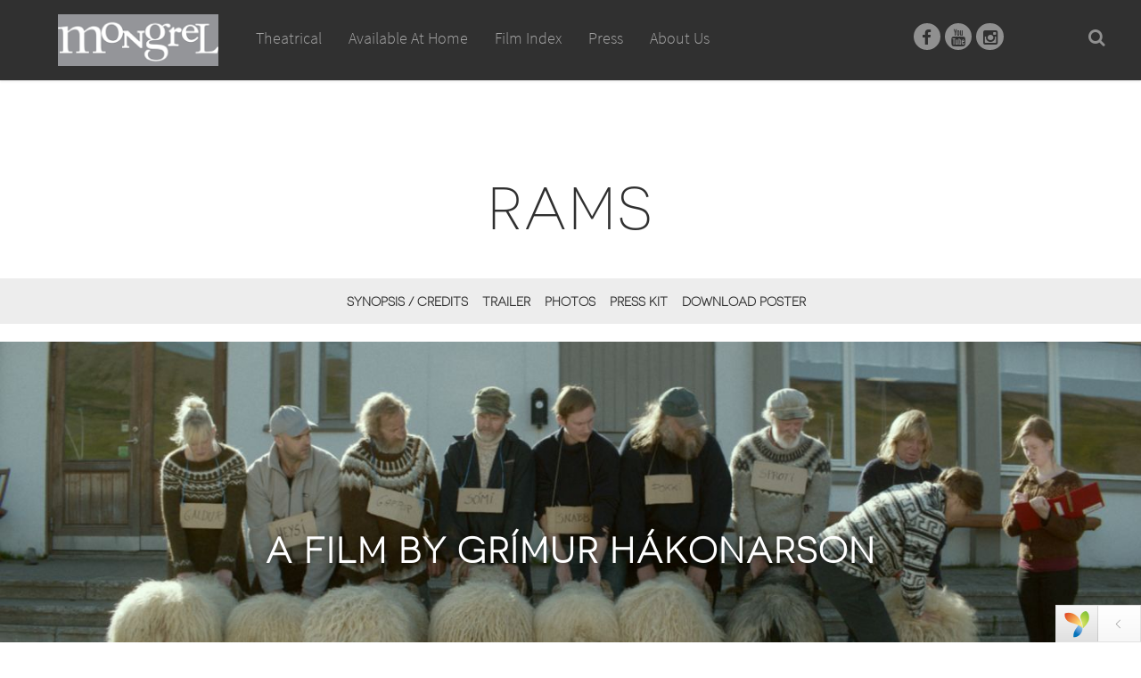

--- FILE ---
content_type: text/html; charset=UTF-8
request_url: http://www.mongrelmedia.com/index.php/filmlink?id=9a689915-3b8a-e511-9442-0ad9f5e1f797
body_size: 17084
content:
<!DOCTYPE html>
<html lang="en">
  <head>
    <meta charset="utf-8">
    <meta http-equiv="X-UA-Compatible" content="IE=edge">
    <meta name="viewport" content="width=device-width, initial-scale=1">
    <!-- The above 3 meta tags *must* come first in the head; any other head content must come *after* these tags -->
    <title> Mongrel Media</title>
    <link href="favicon.ico" rel="icon" type="image/x-icon" />
    <link rel="shortcut icon" href="/favicon.ico" type="image/x-icon" />
    <link rel="shortcut icon" type="image/png" href="favicon.png"/>
    <!-- mongrelmedia CSS -->
    <link rel="stylesheet" type="text/css" href="/themes/theme-mongrelmedia/assets/fonts/novecento/novecento.css">    
    <link href="/themes/theme-mongrelmedia/assets/sass/mongrelmedia.css" rel="stylesheet" type="text/css">
    <link href="/themes/theme-mongrelmedia/assets/sass/style.css" rel="stylesheet" type="text/css">


    <!-- HTML5 shim and Respond.js for IE8 support of HTML5 elements and media queries -->
    <!-- WARNING: Respond.js doesn't work if you view the page via file:// -->
    <!--[if lt IE 9]>
      <script src="js/html5shiv.min.js"></script>
      <script src="js/respond.min.js"></script>
    <![endif]-->
    
  </head>
  <body>
    

    <div id="available-at-home-menu" class="content_section container mongrel-Layout-9-3 hidden-sm  hidden-xs"> 
      <div class="row">
        <div class="col-md-12" id="available-at-home-content">

        <!-- Coming Soon  -->
          <div class="col-md-4 col-sm-6">
            <li class="liheader">COMING SOON</li>
                       
            </div>

            <!-- Recent Releases  -->
            <div class="col-md-4 col-sm-6">
              <li class="liheader">RECENTLY RELEASED</li>
                                <li>
                    <a href="/index.php/filmlink?id=cb866097-c128-ef11-ba57-0efdbb9167fd&type=cs">Blue Moon</a>
                  </li>
                                  <li>
                    <a href="/index.php/filmlink?id=af1b16d9-b442-ef11-ba57-0efdbb9167fd&type=cs">Eleanor the Great</a>
                  </li>
                                  <li>
                    <a href="/index.php/filmlink?id=d173a46a-b914-f011-ba5b-0efdbb9167fd&type=cs">East of Wall</a>
                  </li>
                                  <li>
                    <a href="/index.php/filmlink?id=7276bb45-993d-f011-ba5b-0efdbb9167fd&type=cs">Kiss of the Spider Woman</a>
                  </li>
                                  <li>
                    <a href="/index.php/filmlink?id=91c5aa1e-9652-f011-ba5c-0efdbb9167fd&type=cs">Exit Protocol</a>
                  </li>
                                  <li>
                    <a href="/index.php/filmlink?id=36e85e07-bb73-f011-ba5c-0efdbb9167fd&type=cs">Perfect Gamble, The</a>
                  </li>
                                  <li>
                    <a href="/index.php/filmlink?id=24cb1738-bc73-f011-ba5c-0efdbb9167fd&type=cs">Reverence</a>
                  </li>
                                  <li>
                    <a href="/index.php/filmlink?id=01ed3f67-ddfb-ed11-a9e5-d4b7dc424a90&type=cs">Meadowlarks</a>
                  </li>
                                  <li>
                    <a href="/index.php/filmlink?id=88b141f4-0fa9-f011-ba5d-0efdbb9167fd&type=cs">Carpenter's Son, The</a>
                  </li>
                  

           <!-- Bestsellers  -->
            </div>
            <div class="col-md-4 col-sm-6">
              <li class="liheader">BESTSELLERS</li>
                                   <li>
                    <a href="/index.php/filmlink?id=80273525-2d3b-4177-92db-063bd6c31c43&type=cs">Handmaiden, The</a>
                  </li>
                                  <li>
                    <a href="/index.php/filmlink?id=4fe5ed56-e101-4a58-9d5d-06adcabcd325&type=cs">One Week</a>
                  </li>
                                  <li>
                    <a href="/index.php/filmlink?id=6d2530c9-0eac-e411-943d-0ad9f5e1f797&type=cs">It Follows</a>
                  </li>
                                  <li>
                    <a href="/index.php/filmlink?id=a52e1001-5514-e511-9440-0ad9f5e1f797&type=cs">Brooklyn</a>
                  </li>
                                  <li>
                    <a href="/index.php/filmlink?id=b407c788-9334-e511-9440-0ad9f5e1f797&type=cs">Meru</a>
                  </li>
                                  <li>
                    <a href="/index.php/filmlink?id=3b45b671-2850-e511-9442-0ad9f5e1f797&type=cs">Man Up</a>
                  </li>
                                  <li>
                    <a href="/index.php/filmlink?id=62c48867-d7be-e511-9442-0ad9f5e1f797&type=cs">Wave, The</a>
                  </li>
                                  <li>
                    <a href="/index.php/filmlink?id=93ad9064-c3d1-e511-9442-0ad9f5e1f797&type=cs">Lobster, The</a>
                  </li>
                                  <li>
                    <a href="/index.php/filmlink?id=40e6a3be-750d-e611-9443-0ad9f5e1f797&type=cs">Love & Friendship</a>
                  </li>
                                  <li>
                    <a href="/index.php/filmlink?id=fd6c6a71-cd54-e611-9443-0ad9f5e1f797&type=cs">Infiltrator, The</a>
                  </li>
                                  <li>
                    <a href="/index.php/filmlink?id=917867cb-8d5d-e611-9443-0ad9f5e1f797&type=cs">Manchester by the Sea</a>
                  </li>
                                  <li>
                    <a href="/index.php/filmlink?id=05c30c7a-81c8-e611-9443-0ad9f5e1f797&type=cs">I Am Not Your Negro</a>
                  </li>
                                  <li>
                    <a href="/index.php/filmlink?id=f22bc597-826c-e711-9448-0ad9f5e1f797&type=cs">Loving Vincent</a>
                  </li>
                                  <li>
                    <a href="/index.php/filmlink?id=393a6f4c-dc1b-e811-9449-0ad9f5e1f797&type=cs">RBG</a>
                  </li>
                                  <li>
                    <a href="/index.php/filmlink?id=36138dde-df1b-e811-9449-0ad9f5e1f797&type=cs">Three Identical Strangers</a>
                  </li>
                                  <li>
                    <a href="/index.php/filmlink?id=e22699f1-d21c-e811-9449-0ad9f5e1f797&type=cs">Revenge</a>
                  </li>
                                  <li>
                    <a href="/index.php/filmlink?id=30638a26-6f1d-e811-9449-0ad9f5e1f797&type=cs">Anthropocene: The Human Epoch</a>
                  </li>
                                  <li>
                    <a href="/index.php/filmlink?id=0b91e4c6-3f07-eb11-a9ce-0edcbcd33718&type=cs">Wrong Turn</a>
                  </li>
                                  <li>
                    <a href="/index.php/filmlink?id=58286efc-ff12-eb11-a9cf-0edcbcd33718&type=cs">Supernova</a>
                  </li>
                                  <li>
                    <a href="/index.php/filmlink?id=0e968a86-b361-eb11-a9d2-0edcbcd33718&type=cs">Riders of Justice</a>
                  </li>
                                  <li>
                    <a href="/index.php/filmlink?id=65076abb-c267-eb11-a9d2-0edcbcd33718&type=cs">Prisoners of the Ghostland</a>
                  </li>
                                  <li>
                    <a href="/index.php/filmlink?id=c93bd004-33b4-45a0-a629-1c746985cdc4&type=cs">Where to Invade Next</a>
                  </li>
                                  <li>
                    <a href="/index.php/filmlink?id=e19e81d2-0e1d-40b3-b6b5-2fb2efc383ad&type=cs">Inside Llewyn Davis</a>
                  </li>
                                  <li>
                    <a href="/index.php/filmlink?id=40991b89-e3fa-4f0f-9061-5472fb799998&type=cs">Grizzlies, The</a>
                  </li>
                                  <li>
                    <a href="/index.php/filmlink?id=9c788512-5c3d-4609-964e-86c736afef49&type=cs">Homesman, The</a>
                  </li>
                                  <li>
                    <a href="/index.php/filmlink?id=81b16507-a80f-4c9c-a3de-b3e9f62993ee&type=cs">Take this Waltz</a>
                  </li>
                                  <li>
                    <a href="/index.php/filmlink?id=15aa0f84-90a7-4aa1-bd6a-c5f530379800&type=cs">Maudie</a>
                  </li>
                                  <li>
                    <a href="/index.php/filmlink?id=cc0eca60-2a13-441b-9684-d9bec3d0a1eb&type=cs">Under the Skin (2013)</a>
                  </li>
                 

          </div>
        </div>          
      </div>
    </div>

    <!-- Navbar -->
    <div id="page">
      <!-- header section -->
      <section id="top" >
        <header style=" background-color:#303030 !important;" class="shadow_no"> 
            <!-- logo -->
            <div class="collapse navbar-collapse" style="display:none;">
              <div id="logo">
                <a href="/" style="display: inline-block; width: 100%; height: 40px;"></a>
              </div>
              <!-- menu -->
              <nav class="navmenu pull-left">
                <ul class="menu" id="mainMenu">
                  <li class="menu-item mtheatrical "><a href="/index.php/theatrical/">Theatrical<div class="menu_fadder"></div></a></li>
                  <li class="menu-item mhome ">
                    <a href="/index.php/comingsoon/">Available At Home
                                              <img id="home_submenu_icon" src="/themes/theme-mongrelmedia/assets/images/orange_menu.png">
                                              <div class="menu_fadder"></div>
                    </a>
                  </li>                  
                <!--   <li class="menu-item maboutus "><a href="/index.php/internationalfilm/">International<div class="menu_fadder"></div></a></li> -->
                  <li class="menu-item mfilmindex "><a href="/index.php/film/">Film Index<div class="menu_fadder"></div></a></li>
                  <li class="menu-item mpress "><a href="/index.php/press/">Press<div class="menu_fadder"></div></a></li>
                  <li class="menu-item maboutus "><a href="/index.php/about/">About Us<div class="menu_fadder"></div></a></li>
<!--                   <li class="menu-item mjoin"><a data-toggle="modal" data-target="#ModalJoin" href="#">Join<div class="menu_fadder"></div></a></li>  -->
                </ul>      
              </nav><!-- end nav --> 
              <div class="msocial">
                <a target="_new" href="https://www.facebook.com/mongrelmedia"><i class="fa fa-facebook socialicon"></i></a>
                <!--<a target="_new" href="https://twitter.com/MongrelMedia"><i class="fa fa-twitter socialicon"></i></a>-->
                <a target="_new" href="https://www.youtube.com/user/MongrelTrailers"><i class="fa fa-youtube socialicon"></i></a>
                <a target="_new" href="https://www.instagram.com/mongrelmedia/"><i class="fa fa-instagram socialicon"></i></a>
              </div>
              <a href="/index.php/search/" class="search-ico"><i class="fa fa-search" style="color:#909090;"></i></a>
            </div>
            <div class="clear"></div>
        </header>

      </section>
    <!-- Header End -->
    <div>
    <!-- End Navbar -->

    <header class="fixed-menu fixed_show">
      <!--<div class="fixed-menu-wrapper"> 

      </div>-->
    </header>

    <script>downloadImagesArr=["https:\/\/s3.amazonaws.com\/cdn.filmtrackonline.com\/mongrelmedia\/starcm_vault_root\/images\/files\/57\/572ed6c6-5629-4a0e-b2e8-401b67ac0921.jpg","https:\/\/s3.amazonaws.com\/cdn.filmtrackonline.com\/mongrelmedia\/starcm_vault_root\/images\/files\/89\/891d3f6f-5aad-470d-a99e-110bed504142.jpg","https:\/\/s3.amazonaws.com\/cdn.filmtrackonline.com\/mongrelmedia\/starcm_vault_root\/images\/files\/f2\/f292be44-87e9-4e1f-80bd-5f0612f9f904.jpg","https:\/\/s3.amazonaws.com\/cdn.filmtrackonline.com\/mongrelmedia\/starcm_vault_root\/images\/files\/f4\/f4fb6833-2b50-4330-885d-b8d0b42e1ccd.jpg"]; network_siteUrl = "http://www.mongrelmedia.com/";</script><script>
 var poster_url_cs = "";
 var poster_url_oth = "https://s3.amazonaws.com/cdn.filmtrackonline.com/mongrelmedia/starcm_vault_root/images%2Fposters%2Fd213cf46-1b53-4b66-8ce2-a048d64e6034.jpg";
</script>  
<div>
  <section class="page_section" id="title-page">
    <!-- section header -->
    <header id="header-space">
     <!-- <h1 id="film_title">Unless</h1> -->
     <h1 id="film_title">Rams</h1>
   </header>
   <!-- //section header -->
   <div id="available-at-home-menu" class="content_section container mongrel-Layout-9-3 hidden-sm  hidden-xs" style=" left: 0;   right: 0;   margin: 0 auto;"> 
    <div class="row">
      <div class="col-md-12" id="available-at-home-content"></div>          
    </div>
  </div> 

  <div id="largeversion">
    <div id="available-at-home-menu" class="content_section container mongrel-Layout-9-3 hidden-sm  hidden-xs" style=" left: 0;   right: 0;   margin: 0 auto;"> 
      <div class="row">
        <div class="col-md-12" id="available-at-home-content"></div>          
      </div>
    </div> 
    <div class="content_section container"> 
      <div class="row">
        <div class="col-md-12 main_content">
          <div class="sticky-wrapper" style="">
            <div id="title-navigation" id="stuck">
              <!-- <a class="scroll activesection" href="#synopsissection" id="synopsislink">Synopsis / Credits</a>  -->
                                <a class="" href="#synopsissection" id="synopsislink">Synopsis / Credits</a> 

                    
              <!-- <a class="scroll" href="#trailersection" id="trailerlink">Trailer</a> 
              <a class="scroll" href="#photossection" id="photoslink">Photos</a>  -->
                            <a class="" href="#trailersection" id="trailerlink">Trailer</a> 
                 
             
            <a class="" href="#photossection" id="photoslink">Photos</a> 
                          <a target="_new" href="https://s3.amazonaws.com/cdn.filmtrackonline.com/mongrelmedia/starcm_vault_root/images%2Ffiles%2F81%2F8119734b-e401-40c0-ab34-d5c201f31d13.pdf">Press Kit</a> 
                 
            <a target="_new" href="#" style="display: none;">Buy Now</a> 
            <a target="_new" href="#" style="display: none;">ITunes</a> 
            
             
            <a target="_new" href="https://s3.amazonaws.com/cdn.filmtrackonline.com/mongrelmedia/starcm_vault_root/images%2Fposters%2Fd213cf46-1b53-4b66-8ce2-a048d64e6034.jpg">Download Poster</a> 
                    </div>
      </div>
    </div>
  </div>

  <div class="row">
    <div class="col-md-12 main_content" id="bannerimage">
      <div style="position:relative;">
        <div id="banner-image">
          <img src="https://s3.amazonaws.com/cdn.filmtrackonline.com/mongrelmedia/starcm_vault_root/images/files/e6/e6e8e239-71ff-4712-9a3e-d9f7c82051bd.jpg" title="Rams" alt="Rams">
        </div>
                  <h2 class="filmby-title">A FILM BY Grímur Hákonarson</h2>
          
      </div>

    </div>
  </div>

</div>
</div>

<div id="mediumversion">
  <div class="content_section"> 

    <div class="row">
      <div class="col-md-12 main_content">
        <div id="title-navigation-medium">
                        <a class="" href="#synopsissection" id="synopsislink">Synopsis / Credits</a> 

                
           <!--  <a class="scroll" href="#trailersection" id="trailerlink">Trailer</a> 
           <a class="scroll" href="#photossection" id="photoslink">Photos</a>  -->
                      <a class="" href="#trailersection" id="trailerlink">Trailer</a> 
              
          
         <a class="" href="#photossection" id="photoslink">Photos</a> 
                   <a target="_new" href="https://s3.amazonaws.com/cdn.filmtrackonline.com/mongrelmedia/starcm_vault_root/images%2Ffiles%2F81%2F8119734b-e401-40c0-ab34-d5c201f31d13.pdf">Press Kit</a> 
             
        <a target="_new" href="#" style="display: none;">Buy Now</a> 
        <a target="_new" href="#" style="display: none;">ITunes</a> 
         
        <a target="_new" href="https://s3.amazonaws.com/cdn.filmtrackonline.com/mongrelmedia/starcm_vault_root/images%2Fposters%2Fd213cf46-1b53-4b66-8ce2-a048d64e6034.jpg">Download Poster</a> 
          </div>
</div>
</div>

<div class="row">
  <div class="col-md-12 main_content" id="bannerimage-medium" >
    <img src="https://s3.amazonaws.com/cdn.filmtrackonline.com/mongrelmedia/starcm_vault_root/images/files/e6/e6e8e239-71ff-4712-9a3e-d9f7c82051bd.jpg" title="Rams" alt="Rams" onerror="this.onerror=null;this.src='/themes/theme-mongrelmedia/assets/images/ph-single-title-banner.jpg'">
  </div>
</div>
<h2 class="filmby-title-medium">A FILM BY Grímur Hákonarson</h2>
<div id="title-navigation-mobile">
        <a class="" href="#synopsissection" id="synopsislink">Synopsis / Credits</a> 

        
    <a class="scroll" href="#trailersection" id="trailerlink">Trailer</a> 
     
 
<a class="scroll" href="#photossection" id="photoslink">Photos</a> 
  <a target="_new" href="https://s3.amazonaws.com/cdn.filmtrackonline.com/mongrelmedia/starcm_vault_root/images%2Ffiles%2F81%2F8119734b-e401-40c0-ab34-d5c201f31d13.pdf">Press Kit</a> 
     
<a target="_new" href="#" style="display: none;">Buy Now</a> 
<a target="_new" href="#" style="display: none;">ITunes</a> 
 
<a target="_new" href="https://s3.amazonaws.com/cdn.filmtrackonline.com/mongrelmedia/starcm_vault_root/images%2Fposters%2Fd213cf46-1b53-4b66-8ce2-a048d64e6034.jpg">Download Poster</a> 
</div>
</div>
</div>

<div class="content_section container" style="margin-top:-50px;"> 
  <div class="row">
    <div class="col-md-12 main_content">
      <div id="quotes-and-awards">
      <div class="quote-item"><div class="quote">A simply but skillfully told tale of the hardships of isolated rural life in Iceland</div><div class="quote-source"><i>-Todd McCarthy, The Hollywood Reporter</i></div></div><div class="quote-item"><div class="quote">“Rams” is a touching humanist drama set in a remote farming valley where two estranged brothers must come together to save what’s dearest to them: their sheep.</div><div class="quote-source"><i>-Alissa Simon, Variety</i></div></div><div class="quote-item"><div class="quote">Rams feels of a piece with any 13th-century Icelandic saga, and makes engaging viewing.</div><div class="quote-source"><i>-Casper Llewellyn Smith, The Guardian</i></div></div>      </div>
      <hr style="margin-top:40px;">
    </div>

  </div>      

  <div class="row">
    <div class="col-md-12 main_content">

      <div class="row">

        <div class="col-md-9">

          <div class="row">
            <div class="col-md-4 title-details-poster center">
              <a id="poster_full_link" target="_new" href="https://s3.amazonaws.com/cdn.filmtrackonline.com/mongrelmedia/starcm_vault_root/images%2Fposters%2Fd213cf46-1b53-4b66-8ce2-a048d64e6034.jpg">
                                <img id="project_img_box" src="https://s3.amazonaws.com/cdn.filmtrackonline.com/mongrelmedia/starcm_vault_root/images/%7B9a689915-3b8a-e511-9442-0ad9f5e1f797%7D/20151120T172119/MM_Rams_Onesheet_2_sm.jpg"  title="Rams" alt="Rams" onerror="this.onerror=null;this.src='/themes/theme-mongrelmedia/assets/images/ph-single-title.png'">
              </a>
               
              <!-- <div style='margin-top:25px;"><img src="/MongrelMedia/assets/images/btn-view-show-times.png'></div>-->

            </div>
            <div class="col-md-8 col-sm-12" id="synopsisbox">
             <!--  <h2 id="synopsissection">Synopsis</h2> -->
                            <h2 id="synopsissection">Synopsis</h2>
               In a remote Icelandic farming valley, two brothers who haven't spoken in 40 years have to come together in order to save what's dearest to them - their sheep. 
             <div id="realeasedatebox"><h2>Theatrical Release Date</h2><!--1--><!-- Friday, October 14, 2016 -->
              Friday, February 12, 2016          </div>
          <div class="film-data">

                  
                Original Languages: Icelandic<br>
                 


            Genre: Drama 
            <br> 


            Running Time: 93 min.            <br>
            Year: 2014<br>Status: Completed 
            <br> 
            <div id="findrelated">
                            <a data-toggle="modal" data-target="#ModalRelatedFilms" href="#">Show me related films</a>
                          </div>
          </div>

        </div>

      </div>

    </div>
    <!--  Credits Section   -->
    <div class="col-md-3">
           <h2 id="filmcreditssection">CREDITS</h2>

      
              <div style="font-weight:bold;">CAST</div>
        
          <div class="actor-item">
            <span class="actor-name">Sigurður Sigurjónsson</span>
                      </div>

          
          <div class="actor-item">
            <span class="actor-name">Theodór Júlíusson</span>
                      </div>

          
          <div class="actor-item">
            <span class="actor-name">Charlotte Bøving</span>
                      </div>

              
    
          <div style="font-weight:bold; padding-top:20px;">DIRECTED BY</div>
      <div>

        Grímur Hákonarson    </div>


  </div>                  


</div>

</div>
<div class="row">
  <div class="col-md-12 main_content">
    <hr style="margin-top:20px;">
    <div id="trailer-box">
      <h2 id="trailersection">TRAILER</h2>
      <div style="position:relative;padding-bottom:56.25%;">
        <iframe style="width:100%;height:100%;position:absolute;left:0px;top:0px;" src="https://www.youtube.com/embed/9d--beDPTww?wmode=transparent" allowfullscreen frameborder="0"></iframe>
      </div>
    </div>
  </div>
</div> 


<div class="row">
  <div class="col-md-12 main_content">
    <hr style="margin-top:20px;">
    <div id="photos-box">

              <div class="col-md-6 pull-left">
          <h2 id="photossection">PHOTOS</h2>
        </div>  
        <div class="col-md-3 pull-right">
          <button oncontextmenu="return false;" id="downloadImages" class="col-lg-12 mt-top col-sm-12 col-xs-12 btn btn-primary">Download All Photos</button>
        </div>
        <div class="col-md-12 main_content">

        
        <div class="col-lg-3 col-md-4 col-xs-6 presskitgriditem">
          <div class="presskitimage">
            <!-- <a target="_new" href=""> -->
            <a href="#titleDetailCarousel" data-slide-to=0 class="scroll">
              <img src="https://s3.amazonaws.com/cdn.filmtrackonline.com/mongrelmedia/starcm_vault_root/images/files/57/572ed6c6-5629-4a0e-b2e8-401b67ac0921_sm.jpg" title="Sigurður Sigurjónsson, Theodór Júlíusson, Charlotte Bøving in Rams" alt="Rams" onerror="this.onerror=null;this.src='/themes/theme-mongrelmedia/assets/images/ph-single-title-stills.jpg'" class="img-responsive img-width min-height media__image" data-toggle="modal" data-target="#titleImages" >
            </a>
          </div>
          <div class="pkdesc">
           A still from Rams. Courtesy of Cohen Media.         </div>
       </div>
       
        <div class="col-lg-3 col-md-4 col-xs-6 presskitgriditem">
          <div class="presskitimage">
            <!-- <a target="_new" href=""> -->
            <a href="#titleDetailCarousel" data-slide-to=1 class="scroll">
              <img src="https://s3.amazonaws.com/cdn.filmtrackonline.com/mongrelmedia/starcm_vault_root/images/files/89/891d3f6f-5aad-470d-a99e-110bed504142_sm.jpg" title="Sigurður Sigurjónsson, Theodór Júlíusson, Charlotte Bøving in Rams" alt="Rams" onerror="this.onerror=null;this.src='/themes/theme-mongrelmedia/assets/images/ph-single-title-stills.jpg'" class="img-responsive img-width min-height media__image" data-toggle="modal" data-target="#titleImages" >
            </a>
          </div>
          <div class="pkdesc">
           A still from Rams. Courtesy of Cohen Media.         </div>
       </div>
       
        <div class="col-lg-3 col-md-4 col-xs-6 presskitgriditem">
          <div class="presskitimage">
            <!-- <a target="_new" href=""> -->
            <a href="#titleDetailCarousel" data-slide-to=2 class="scroll">
              <img src="https://s3.amazonaws.com/cdn.filmtrackonline.com/mongrelmedia/starcm_vault_root/images/files/f2/f292be44-87e9-4e1f-80bd-5f0612f9f904_sm.jpg" title="Sigurður Sigurjónsson, Theodór Júlíusson, Charlotte Bøving in Rams" alt="Rams" onerror="this.onerror=null;this.src='/themes/theme-mongrelmedia/assets/images/ph-single-title-stills.jpg'" class="img-responsive img-width min-height media__image" data-toggle="modal" data-target="#titleImages" >
            </a>
          </div>
          <div class="pkdesc">
           Grimur Hakonarson director of RAMS. Photo courtesy of Cohen Media Group.         </div>
       </div>
       
        <div class="col-lg-3 col-md-4 col-xs-6 presskitgriditem">
          <div class="presskitimage">
            <!-- <a target="_new" href=""> -->
            <a href="#titleDetailCarousel" data-slide-to=3 class="scroll">
              <img src="https://s3.amazonaws.com/cdn.filmtrackonline.com/mongrelmedia/starcm_vault_root/images/files/f4/f4fb6833-2b50-4330-885d-b8d0b42e1ccd_sm.jpg" title="Sigurður Sigurjónsson, Theodór Júlíusson, Charlotte Bøving in Rams" alt="Rams" onerror="this.onerror=null;this.src='/themes/theme-mongrelmedia/assets/images/ph-single-title-stills.jpg'" class="img-responsive img-width min-height media__image" data-toggle="modal" data-target="#titleImages" >
            </a>
          </div>
          <div class="pkdesc">
           A still from Rams. Courtesy of Cohen Media.         </div>
       </div>
            </div>
    
</div>
</div>         
</div>
</section>  
</div>

<!-- Modal -->
<div class="modal fade" id="ModalRelatedFilms" tabindex="-1" role="dialog" aria-labelledby="ModalRelatedFilm" aria-hidden="true">
  <div class="modal-dialog">
    <div class="modal-content">
      <div class="modal-header">
        <button type="button" class="close" data-dismiss="modal" aria-hidden="true">×</button>
        <h4 class="modal-title" id="myModalLabel">FILMS RELATED TO Rams</h4>
      </div>
      <div class="modal-body">
        <table id="tableRelatedFilms" class="dataTable" aria-describedby="tableFilmIndex_info">
          <thead>
            <tr role="row">
              <th  role="columnheader" tabindex="0" aria-controls="tableFilmIndex" rowspan="1" colspan="1" style="width: 590px;" aria-sort="ascending" aria-label="Name: activate to sort column descending" width="45%">Title</th>
              
              <th  role="columnheader" tabindex="0" aria-controls="tableFilmIndex" rowspan="1" colspan="1" style="width: 287px;" aria-label="Genre: activate to sort column ascending" width="20%">Genre</th>
            </tr>
          </thead>
          <tbody role="alert" aria-live="polite" aria-relevant="all">
                       <tr class="">
              <td class="  sorting_1"><a href="/index.php/filmlink?id=a4c4a7af-d118-e811-9449-0ad9f5e1f797">Under the Tree</a></td>
              <td class=" ">Drama, Comedy</td>
            </tr>
                        <tr class="">
              <td class="  sorting_1"><a href="/index.php/filmlink?id=a4fc46ff-908b-e811-9449-0ad9f5e1f797">Woman At War</a></td>
              <td class=" ">Drama, Comedy</td>
            </tr>
                        <tr class="">
              <td class="  sorting_1"><a href="/index.php/filmlink?id=cb866097-c128-ef11-ba57-0efdbb9167fd">Blue Moon</a></td>
              <td class=" ">Drama, Comedy</td>
            </tr>
                        <tr class="">
              <td class="  sorting_1"><a href="/index.php/filmlink?id=af1b16d9-b442-ef11-ba57-0efdbb9167fd">Eleanor the Great</a></td>
              <td class=" ">Drama</td>
            </tr>
                        <tr class="">
              <td class="  sorting_1"><a href="/index.php/filmlink?id=c45b2719-5b86-ef11-ba59-0efdbb9167fd">Don't Let's Go to the Dogs Tonight</a></td>
              <td class=" ">Drama</td>
            </tr>
                        <tr class="">
              <td class="  sorting_1"><a href="/index.php/filmlink?id=3bcab987-71b6-ef11-ba5a-0efdbb9167fd">Finalement</a></td>
              <td class=" ">Drama, Romance, Comedy, Musical</td>
            </tr>
                        <tr class="">
              <td class="  sorting_1"><a href="/index.php/filmlink?id=4996e182-8dd3-ef11-ba5a-0efdbb9167fd">Unidentified</a></td>
              <td class=" ">Drama</td>
            </tr>
                        <tr class="">
              <td class="  sorting_1"><a href="/index.php/filmlink?id=a9aec1fb-983d-f011-ba5b-0efdbb9167fd">Venue de l'avenir, La</a></td>
              <td class=" ">Drama, Comedy</td>
            </tr>
              
        </tbody>
      </table>
    </div>
  </div><!-- /.modal-content -->
</div><!-- /.modal-dialog -->
</div><!-- /.modal -->  



<!--To display Popup for stills -->
<!-- Modal content-->
<div id="titleImages" class="modal fade" role="dialog" style="margin-top:30px;">
  <div class="modal-dialog modal-lg" style="margin:100px auto;">
    <div class="modal-content">

      <div class="modal-header" style="border-bottom: none">
        <span class="modal-title"><h2 style="color:#fff;">Rams</h2></span>
        <button type="button" class="close" data-dismiss="modal" style="margin-top:-35px;color:#fff;">x</button>
      </div>
      <div class="modal-body" style="background-color: #303030;">
        <div id="titleDetailCarousel" class="carousel slide" data-ride="carousel">
          <!-- Wrapper for slides -->
          <div class="carousel-inner" role="listbox">
              
            <div class="item active text-center add-active">
              <img src="https://s3.amazonaws.com/cdn.filmtrackonline.com/mongrelmedia/starcm_vault_root/images/files/57/572ed6c6-5629-4a0e-b2e8-401b67ac0921.jpg" class="img-responsive center-block"  style="margin-bottom:15px;">

              <div class="crousel-details-left" style="color:#fff;">A still from Rams. Courtesy of Cohen Media.</div>
              <div class="crousel-details-right">
                 
                <a target="_new" href="https://s3.amazonaws.com/cdn.filmtrackonline.com/mongrelmedia/starcm_vault_root/images/files/57/572ed6c6-5629-4a0e-b2e8-401b67ac0921.jpg">Download Full Size</a> 
                   

              </div>
            </div>
              
            <div class="item text-center add-active">
              <img src="https://s3.amazonaws.com/cdn.filmtrackonline.com/mongrelmedia/starcm_vault_root/images/files/89/891d3f6f-5aad-470d-a99e-110bed504142.jpg" class="img-responsive center-block"  style="margin-bottom:15px;">

              <div class="crousel-details-left" style="color:#fff;">A still from Rams. Courtesy of Cohen Media.</div>
              <div class="crousel-details-right">
                 
                <a target="_new" href="https://s3.amazonaws.com/cdn.filmtrackonline.com/mongrelmedia/starcm_vault_root/images/files/89/891d3f6f-5aad-470d-a99e-110bed504142.jpg">Download Full Size</a> 
                   

              </div>
            </div>
              
            <div class="item text-center add-active">
              <img src="https://s3.amazonaws.com/cdn.filmtrackonline.com/mongrelmedia/starcm_vault_root/images/files/f2/f292be44-87e9-4e1f-80bd-5f0612f9f904.jpg" class="img-responsive center-block"  style="margin-bottom:15px;">

              <div class="crousel-details-left" style="color:#fff;">Grimur Hakonarson director of RAMS. Photo courtesy of Cohen Media Group.</div>
              <div class="crousel-details-right">
                 
                <a target="_new" href="https://s3.amazonaws.com/cdn.filmtrackonline.com/mongrelmedia/starcm_vault_root/images/files/f2/f292be44-87e9-4e1f-80bd-5f0612f9f904.jpg">Download Full Size</a> 
                   

              </div>
            </div>
              
            <div class="item text-center add-active">
              <img src="https://s3.amazonaws.com/cdn.filmtrackonline.com/mongrelmedia/starcm_vault_root/images/files/f4/f4fb6833-2b50-4330-885d-b8d0b42e1ccd.jpg" class="img-responsive center-block"  style="margin-bottom:15px;">

              <div class="crousel-details-left" style="color:#fff;">A still from Rams. Courtesy of Cohen Media.</div>
              <div class="crousel-details-right">
                 
                <a target="_new" href="https://s3.amazonaws.com/cdn.filmtrackonline.com/mongrelmedia/starcm_vault_root/images/files/f4/f4fb6833-2b50-4330-885d-b8d0b42e1ccd.jpg">Download Full Size</a> 
                   

              </div>
            </div>
                    </div>
        <!-- Left and right controls -->
        <a class="left carousel-control" href="#titleDetailCarousel" role="button" data-slide="prev">
          <span class="glyphicon glyphicon-chevron-left" aria-hidden="true" style="margin:0;"></span>
          <span class="sr-only">Previous</span>
        </a>
        <a class="right carousel-control" href="#titleDetailCarousel" role="button" data-slide="next">
          <span class="glyphicon glyphicon-chevron-right" aria-hidden="true" style="margin:0;"></span>
          <span class="sr-only">Next</span>
        </a>

      </div>
    </div>
    <!--  <div class="modal-footer"> -->
  </div>
</div>
</div>
</div>

    
    <div class="footer">
      <img style="padding-top:25px; padding-bottom:25px" src="/themes/theme-mongrelmedia/assets/images/mongrel_logo.png" title="mongrelmedia Media Logo" alt="Mongrel Media Logo" width="140">
      <div class="footer-wide">
        2016 MONGREL MEDIA, ALL RIGHTS RESERVED<br>
        1213C Bathurst Street, Toronto, ON M5R 3H3 Canada<br>
        Tel: 416 516 9775 | Toll-Free: 888 607 3456
      </div>
      <div class="footer-narrow">
        2016 MONGREL MEDIA, ALL RIGHTS RESERVED<br>
        1213C Bathurst Street, Toronto, ON M5R 3H3 Canada<br>
        Tel: 416 516 9775<br>
        Toll-Free: 888 607 3456
      </div>
    </div>
      
  
    <!-- Modal -->
    <div class="modal fade" id="ModalJoin" tabindex="-1" role="dialog" aria-labelledby="ModalJoin" aria-hidden="true">
      <div class="modal-dialog">
        <div class="modal-content">
          <div class="modal-header">
            <button type="button" class="close" data-dismiss="modal" aria-hidden="true">×</button>
            <h4 class="modal-title" id="myModalLabel">Join Our Mailing List</h4>
          </div>
          <div class="modal-body">
            <form role="form" action="http://www.up0.net/functions/mailing_list.html" method="post" name="UPTml222910">
              <input name="mlid" value="222910" type="hidden">
              <input name="siteid" value="666774" type="hidden">
              <input name="tagtype" value="q2" type="hidden">
              <input name="redirection" value="" type="hidden">
              <input name="send_welcome" value="off" type="hidden">
              <input name="activity" value="submit" type="hidden">
              <div class="row" style="padding-left:30px; padding-right:30px;">
                <p id="joinText">
                  Please join our mailing list for ongoing updates on our upcoming titles.
                </p>

                <div class="form-group" style="margin-top:10px;">
                  <label for="joinEmail">Your Email address:</label>
                  <input name="email" id="joinEmail" class="form-control" type="text">
                </div>
              </div>
              <div class="row" style="padding-left:30px; padding-right:30px;">
                <input value="Submit" class="btn btn-default" onclick="UPTvalidateform(document.UPTml222910);" type="button">
              </div> 
            </form>
          </div>
        </div><!-- /.modal-content -->
      </div><!-- /.modal-dialog -->
    </div><!-- /.modal -->  
           
          
    <!-- Modal -->
    <div class="modal fade" id="ModalEmbeddedMovie" tabindex="-1" role="dialog" aria-labelledby="ModalEmbeddedMovie" aria-hidden="true">
      <div class="modal-dialog">
        <div class="modal-content">
          <div class="modal-header">
            <button type="button" class="close" data-dismiss="modal" aria-hidden="true">×</button>
          </div>
          <div id="youtubeembedcode" class="modal-body">
            
          </div>

        </div><!-- /.modal-content -->
      </div><!-- /.modal-dialog -->
    </div><!-- /.modal -->  


   
    <div id="yii-debug-toolbar" data-url="/debug/default/toolbar?tag=697b041d23804" data-skip-urls="[]" style="display:none" class="yii-debug-toolbar-bottom"></div><style>#yii-debug-toolbar-logo{position:fixed;right:31px;bottom:4px}@media print{.yii-debug-toolbar{display:none !important}}.yii-debug-toolbar{font:11px Verdana, Arial, sans-serif;text-align:left;width:96px;transition:width .3s ease;z-index:1000000}.yii-debug-toolbar.yii-debug-toolbar_active:not(.yii-debug-toolbar_animating) .yii-debug-toolbar__bar{overflow:visible;-webkit-user-select:none;-moz-user-select:none;-ms-user-select:none;user-select:none}.yii-debug-toolbar.yii-debug-toolbar_iframe_active:not(.yii-debug-toolbar_animating) .yii-debug-toolbar__resize-handle{display:block;height:4px;cursor:ns-resize;margin-bottom:0;z-index:1000001;position:absolute;left:0;right:0}.yii-debug-toolbar:not(.yii-debug-toolbar_active) .yii-debug-toolbar__bar,.yii-debug-toolbar.yii-debug-toolbar_animating .yii-debug-toolbar__bar{height:40px}.yii-debug-toolbar_active{width:100%}.yii-debug-toolbar_active .yii-debug-toolbar__toggle-icon{-webkit-transform:rotate(0);transform:rotate(0)}.yii-debug-toolbar_position_top{margin:0 0 20px 0;width:100%}.yii-debug-toolbar_position_bottom{position:fixed;right:0;bottom:0;margin:0}.yii-debug-toolbar__bar{position:relative;padding:0;font:11px Verdana, Arial, sans-serif;text-align:left;overflow:hidden;box-sizing:content-box;display:flex;flex-wrap:wrap;background:#fff;background:-moz-linear-gradient(top, #fff 0%, #f7f7f7 100%);background:-webkit-linear-gradient(top, #fff 0%, #f7f7f7 100%);background:linear-gradient(to bottom, #fff 0%, #f7f7f7 100%);filter:progid:DXImageTransform.Microsoft.gradient(startColorstr='#ffffff', endColorstr='#f7f7f7', GradientType=0);border:1px solid rgba(0,0,0,0.11);direction:ltr}.yii-debug-toolbar__bar::after{content:'';display:table;clear:both}.yii-debug-toolbar__view{height:0;overflow:hidden;background:white}.yii-debug-toolbar__view iframe{margin:0;padding:10px 0 0;height:100%;width:100%;border:0}.yii-debug-toolbar_iframe_active .yii-debug-toolbar__view{height:100%}.yii-debug-toolbar_iframe_active .yii-debug-toolbar__toggle-icon{-webkit-transform:rotate(90deg);transform:rotate(90deg)}.yii-debug-toolbar_iframe_active .yii-debug-toolbar__external{display:block}.yii-debug-toolbar_iframe_animating .yii-debug-toolbar__view{transition:height .3s ease}.yii-debug-toolbar__block{margin:0;border-right:1px solid rgba(0,0,0,0.11);border-bottom:1px solid rgba(0,0,0,0.11);padding:4px 8px;line-height:32px;white-space:nowrap}@media (max-width: 767.98px){.yii-debug-toolbar__block{flex-grow:1;text-align:center}}.yii-debug-toolbar__block a{display:inline-block;text-decoration:none;color:black}.yii-debug-toolbar__block img{vertical-align:middle;width:30px;height:30px}.yii-debug-toolbar__block_active,.yii-debug-toolbar__ajax:hover{background:#f7f7f7;background:-moz-linear-gradient(top, #f7f7f7 0%, #e0e0e0 100%);background:-webkit-linear-gradient(top, #f7f7f7 0%, #e0e0e0 100%);background:linear-gradient(to bottom, #f7f7f7 0%, #e0e0e0 100%);filter:progid:DXImageTransform.Microsoft.gradient(startColorstr='#f7f7f7', endColorstr='#e0e0e0', GradientType=0)}.yii-debug-toolbar__label{display:inline-block;padding:2px 4px;font-size:12px;font-weight:normal;line-height:14px;white-space:nowrap;vertical-align:middle;max-width:100px;overflow-x:hidden;text-overflow:ellipsis;color:#ffffff;text-shadow:0 -1px 0 rgba(0,0,0,0.25);background-color:#737373;-webkit-border-radius:3px;-moz-border-radius:3px;border-radius:3px}.yii-debug-toolbar__label:empty{display:none}a.yii-debug-toolbar__label:hover,a.yii-debug-toolbar__label:focus{color:#ffffff;text-decoration:none;cursor:pointer}.yii-debug-toolbar__label_important,.yii-debug-toolbar__label_error{background-color:#b94a48}.yii-debug-toolbar__label_important[href]{background-color:#953b39}.yii-debug-toolbar__label_warning,.yii-debug-toolbar__badge_warning{background-color:#f89406}.yii-debug-toolbar__label_warning[href]{background-color:#c67605}.yii-debug-toolbar__label_success{background-color:#217822}.yii-debug-toolbar__label_success[href]{background-color:#356635}.yii-debug-toolbar__label_info{background-color:#0b72b8}.yii-debug-toolbar__label_info[href]{background-color:#2d6987}.yii-debug-toolbar__label_inverse,.yii-debug-toolbar__badge_inverse{background-color:#333333}.yii-debug-toolbar__label_inverse[href],.yii-debug-toolbar__badge_inverse[href]{background-color:#1a1a1a}.yii-debug-toolbar__title{background:#f7f7f7;background:-moz-linear-gradient(top, #f7f7f7 0%, #e0e0e0 100%);background:-webkit-linear-gradient(top, #f7f7f7 0%, #e0e0e0 100%);background:linear-gradient(to bottom, #f7f7f7 0%, #e0e0e0 100%);filter:progid:DXImageTransform.Microsoft.gradient(startColorstr='#f7f7f7', endColorstr='#e0e0e0', GradientType=0)}.yii-debug-toolbar__block_last{width:80px;height:40px;float:left}.yii-debug-toolbar__toggle,.yii-debug-toolbar__external{cursor:pointer;position:absolute;width:30px;height:30px;font-size:25px;font-weight:100;line-height:28px;color:#ffffff;text-align:center;opacity:0.5;filter:alpha(opacity=50);transition:opacity .3s ease}.yii-debug-toolbar__toggle:hover,.yii-debug-toolbar__toggle:focus,.yii-debug-toolbar__external:hover,.yii-debug-toolbar__external:focus{color:#ffffff;text-decoration:none;opacity:0.9;filter:alpha(opacity=90)}.yii-debug-toolbar__toggle-icon,.yii-debug-toolbar__external-icon{display:inline-block;background-position:50% 50%;background-repeat:no-repeat}.yii-debug-toolbar__toggle{right:10px;bottom:4px}.yii-debug-toolbar__toggle-icon{padding:7px 0;width:10px;height:16px;background-image:url("[data-uri]");transition:-webkit-transform .3s ease-out;transition:transform .3s ease-out;-webkit-transform:rotate(180deg);transform:rotate(180deg)}.yii-debug-toolbar__external{display:none;right:50px;bottom:4px}.yii-debug-toolbar__external-icon{padding:8px 0;width:14px;height:14px;background-image:url("[data-uri]")}.yii-debug-toolbar__switch-icon{margin-left:10px;padding:5px 10px;width:18px;height:18px;background-image:url("[data-uri]")}.yii-debug-toolbar__ajax{position:relative}.yii-debug-toolbar__ajax:hover .yii-debug-toolbar__ajax_info,.yii-debug-toolbar__ajax:focus .yii-debug-toolbar__ajax_info{visibility:visible}.yii-debug-toolbar__ajax a{color:#337ab7}.yii-debug-toolbar__ajax table{width:100%;table-layout:auto;border-spacing:0;border-collapse:collapse}.yii-debug-toolbar__ajax table td{padding:4px;font-size:12px;line-height:normal;vertical-align:top;border-top:1px solid #ddd}.yii-debug-toolbar__ajax table th{padding:4px;font-size:11px;line-height:normal;vertical-align:bottom;border-bottom:2px solid #ddd}.yii-debug-toolbar__ajax_info{visibility:hidden;transition:visibility .2s linear;background-color:white;box-shadow:inset 0 -10px 10px -10px #e1e1e1;position:absolute;bottom:40px;left:-1px;padding:10px;max-width:480px;max-height:480px;word-wrap:break-word;overflow:hidden;overflow-y:auto;box-sizing:border-box;border:1px solid rgba(0,0,0,0.11);z-index:1000001}.yii-debug-toolbar__ajax_request_status{color:white;padding:2px 5px}.yii-debug-toolbar__ajax_request_url{max-width:170px;overflow:hidden;text-overflow:ellipsis}
</style><script>(function () {
    'use strict';

    var findToolbar = function () {
            return document.querySelector('#yii-debug-toolbar');
        },
        ajax = function (url, settings) {
            var xhr = window.XMLHttpRequest ? new XMLHttpRequest() : new ActiveXObject('Microsoft.XMLHTTP');
            settings = settings || {};
            xhr.open(settings.method || 'GET', url, true);
            xhr.setRequestHeader('X-Requested-With', 'XMLHttpRequest');
            xhr.setRequestHeader('Accept', 'text/html');
            xhr.onreadystatechange = function () {
                if (xhr.readyState === 4) {
                    if (xhr.status === 200 && settings.success) {
                        settings.success(xhr);
                    } else if (xhr.status !== 200 && settings.error) {
                        settings.error(xhr);
                    }
                }
            };
            xhr.send(settings.data || '');
        },
        url,
        div,
        toolbarEl = findToolbar(),
        toolbarAnimatingClass = 'yii-debug-toolbar_animating',
        barSelector = '.yii-debug-toolbar__bar',
        viewSelector = '.yii-debug-toolbar__view',
        blockSelector = '.yii-debug-toolbar__block',
        toggleSelector = '.yii-debug-toolbar__toggle',
        externalSelector = '.yii-debug-toolbar__external',

        CACHE_KEY = 'yii-debug-toolbar',
        ACTIVE_STATE = 'active',

        animationTime = 300,

        activeClass = 'yii-debug-toolbar_active',
        iframeActiveClass = 'yii-debug-toolbar_iframe_active',
        iframeAnimatingClass = 'yii-debug-toolbar_iframe_animating',
        titleClass = 'yii-debug-toolbar__title',
        blockClass = 'yii-debug-toolbar__block',
        ignoreClickClass = 'yii-debug-toolbar__ignore_click',
        blockActiveClass = 'yii-debug-toolbar__block_active',
        requestStack = [];

    if (toolbarEl) {
        url = toolbarEl.getAttribute('data-url');

        ajax(url, {
            success: function (xhr) {
                div = document.createElement('div');
                div.innerHTML = xhr.responseText;

                toolbarEl.parentNode && toolbarEl.parentNode.replaceChild(div, toolbarEl);

                showToolbar(findToolbar());

                var event;
                if (typeof(Event) === 'function') {
                    event = new Event('yii.debug.toolbar_attached', {'bubbles': true});
                } else {
                    event = document.createEvent('Event');
                    event.initEvent('yii.debug.toolbar_attached', true, true);
                }

                div.dispatchEvent(event);
            },
            error: function (xhr) {
                toolbarEl.innerText = xhr.responseText;
            }
        });
    }

    function showToolbar(toolbarEl) {
        var barEl = toolbarEl.querySelector(barSelector),
            viewEl = toolbarEl.querySelector(viewSelector),
            toggleEl = toolbarEl.querySelector(toggleSelector),
            externalEl = toolbarEl.querySelector(externalSelector),
            blockEls = barEl.querySelectorAll(blockSelector),
            blockLinksEls = document.querySelectorAll(blockSelector + ':not(.' + titleClass + ') a'),
            iframeEl = viewEl.querySelector('iframe'),
            iframeHeight = function () {
                return (window.innerHeight * (toolbarEl.dataset.height / 100) - barEl.clientHeight) + 'px';
            },
            isIframeActive = function () {
                return toolbarEl.classList.contains(iframeActiveClass);
            },
            resizeIframe = function(mouse) {
                var availableHeight = window.innerHeight - barEl.clientHeight;
                viewEl.style.height = Math.min(availableHeight, availableHeight - mouse.y) + "px";
            },
            showIframe = function (href) {
                toolbarEl.classList.add(iframeAnimatingClass);
                toolbarEl.classList.add(iframeActiveClass);

                iframeEl.src = externalEl.href = href;
                iframeEl.removeAttribute('tabindex');

                viewEl.style.height = iframeHeight();
                setTimeout(function () {
                    toolbarEl.classList.remove(iframeAnimatingClass);
                }, animationTime);
            },
            hideIframe = function () {
                toolbarEl.classList.add(iframeAnimatingClass);
                toolbarEl.classList.remove(iframeActiveClass);
                iframeEl.setAttribute("tabindex", "-1");
                removeActiveBlocksCls();

                externalEl.href = '#';
                viewEl.style.height = '';
                setTimeout(function () {
                    toolbarEl.classList.remove(iframeAnimatingClass);
                }, animationTime);
            },
            removeActiveBlocksCls = function () {
                [].forEach.call(blockEls, function (el) {
                    el.classList.remove(blockActiveClass);
                });
            },
            toggleToolbarClass = function (className) {
                toolbarEl.classList.add(toolbarAnimatingClass);
                if (toolbarEl.classList.contains(className)) {
                    toolbarEl.classList.remove(className);
                    [].forEach.call(blockLinksEls, function (el) {
                        el.setAttribute('tabindex', "-1");
                    });
                } else {
                    [].forEach.call(blockLinksEls, function (el) {
                        el.removeAttribute('tabindex');
                    });
                    toolbarEl.classList.add(className);
                }
                setTimeout(function () {
                    toolbarEl.classList.remove(toolbarAnimatingClass);
                }, animationTime);
            },
            toggleStorageState = function (key, value) {
                if (window.localStorage) {
                    var item = localStorage.getItem(key);

                    if (item) {
                        localStorage.removeItem(key);
                    } else {
                        localStorage.setItem(key, value);
                    }
                }
            },
            restoreStorageState = function (key) {
                if (window.localStorage) {
                    return localStorage.getItem(key);
                }
            },
            togglePosition = function () {
                if (isIframeActive()) {
                    hideIframe();
                } else {
                    toggleToolbarClass(activeClass);
                    toggleStorageState(CACHE_KEY, ACTIVE_STATE);
                }
            };

        if (restoreStorageState(CACHE_KEY) === ACTIVE_STATE) {
            var transition = toolbarEl.style.transition;
            toolbarEl.style.transition = 'none';
            toolbarEl.classList.add(activeClass);
            setTimeout(function () {
                toolbarEl.style.transition = transition;
            }, animationTime);
        } else {
            [].forEach.call(blockLinksEls, function (el) {
                el.setAttribute('tabindex', "-1");
            });
        }

        toolbarEl.style.display = 'block';

        window.onresize = function () {
            if (toolbarEl.classList.contains(iframeActiveClass)) {
                viewEl.style.height = iframeHeight();
            }
        };

        toolbarEl.addEventListener("mousedown", function(e) {
            if (isIframeActive() && (e.y - toolbarEl.offsetTop < 4 /* 4px click zone */)) {
                document.addEventListener("mousemove", resizeIframe, false);
            }
        }, false);

        document.addEventListener("mouseup", function(){
            if (isIframeActive()) {
                document.removeEventListener("mousemove", resizeIframe, false);
            }
        }, false);

        barEl.onclick = function (e) {
            var target = e.target,
                block = findAncestor(target, blockClass);

            if (block
                && !block.classList.contains(titleClass)
                && !block.classList.contains(ignoreClickClass)
                && e.which !== 2 && !e.ctrlKey // not mouse wheel and not ctrl+click
            ) {
                while (target !== this) {
                    if (target.href) {
                        removeActiveBlocksCls();
                        block.classList.add(blockActiveClass);
                        showIframe(target.href);
                    }
                    target = target.parentNode;
                }

                e.preventDefault();
            }
        };

        toggleEl.onclick = togglePosition;
    }

    function findAncestor(el, cls) {
        while ((el = el.parentElement) && !el.classList.contains(cls)) ;
        return el;
    }

    function renderAjaxRequests() {
        var requestCounter = document.getElementsByClassName('yii-debug-toolbar__ajax_counter');
        if (!requestCounter.length) {
            return;
        }
        var ajaxToolbarPanel = document.querySelector('.yii-debug-toolbar__ajax');
        var tbodies = document.getElementsByClassName('yii-debug-toolbar__ajax_requests');
        var state = 'ok';
        if (tbodies.length) {
            var tbody = tbodies[0];
            var rows = document.createDocumentFragment();
            if (requestStack.length) {
                var firstItem = requestStack.length > 20 ? requestStack.length - 20 : 0;
                for (var i = firstItem; i < requestStack.length; i++) {
                    var request = requestStack[i];
                    var row = document.createElement('tr');
                    rows.appendChild(row);

                    var methodCell = document.createElement('td');
                    methodCell.innerHTML = request.method;
                    row.appendChild(methodCell);

                    var statusCodeCell = document.createElement('td');
                    var statusCode = document.createElement('span');
                    if (request.statusCode < 300) {
                        statusCode.setAttribute('class', 'yii-debug-toolbar__ajax_request_status yii-debug-toolbar__label_success');
                    } else if (request.statusCode < 400) {
                        statusCode.setAttribute('class', 'yii-debug-toolbar__ajax_request_status yii-debug-toolbar__label_warning');
                    } else {
                        statusCode.setAttribute('class', 'yii-debug-toolbar__ajax_request_status yii-debug-toolbar__label_error');
                    }
                    statusCode.textContent = request.statusCode || '-';
                    statusCodeCell.appendChild(statusCode);
                    row.appendChild(statusCodeCell);

                    var pathCell = document.createElement('td');
                    pathCell.className = 'yii-debug-toolbar__ajax_request_url';
                    pathCell.innerHTML = request.url;
                    pathCell.setAttribute('title', request.url);
                    row.appendChild(pathCell);

                    var durationCell = document.createElement('td');
                    durationCell.className = 'yii-debug-toolbar__ajax_request_duration';
                    if (request.duration) {
                        durationCell.innerText = request.duration + " ms";
                    } else {
                        durationCell.innerText = '-';
                    }
                    row.appendChild(durationCell);
                    row.appendChild(document.createTextNode(' '));

                    var profilerCell = document.createElement('td');
                    if (request.profilerUrl) {
                        var profilerLink = document.createElement('a');
                        profilerLink.setAttribute('href', request.profilerUrl);
                        profilerLink.innerText = request.profile;
                        profilerCell.appendChild(profilerLink);
                    } else {
                        profilerCell.innerText = 'n/a';
                    }
                    row.appendChild(profilerCell);

                    if (request.error) {
                        if (state !== "loading" && i > requestStack.length - 4) {
                            state = 'error';
                        }
                    } else if (request.loading) {
                        state = 'loading'
                    }
                    row.className = 'yii-debug-toolbar__ajax_request';
                }
                while (tbody.firstChild) {
                    tbody.removeChild(tbody.firstChild);
                }
                tbody.appendChild(rows);
            }
            ajaxToolbarPanel.style.display = 'block';
        }
        requestCounter[0].innerText = requestStack.length;
        var className = 'yii-debug-toolbar__label yii-debug-toolbar__ajax_counter';
        if (state === 'ok') {
            className += ' yii-debug-toolbar__label_success';
        } else if (state === 'error') {
            className += ' yii-debug-toolbar__label_error';
        }
        requestCounter[0].className = className;
    }

    /**
     * Should AJAX request to be logged in debug panel
     *
     * @param requestUrl
     * @returns {boolean}
     */
    function shouldTrackRequest(requestUrl) {
        if (!toolbarEl) {
            return false;
        }
        var a = document.createElement('a');
        a.href = requestUrl;
        var skipAjaxRequestUrls = JSON.parse(toolbarEl.getAttribute('data-skip-urls'));
        if (Array.isArray(skipAjaxRequestUrls) && skipAjaxRequestUrls.length && skipAjaxRequestUrls.includes(requestUrl)) {
            return false;
        }
        return a.host === location.host;
    }

    var proxied = XMLHttpRequest.prototype.open;

    XMLHttpRequest.prototype.open = function (method, url, async, user, pass) {
        var self = this;

        if (shouldTrackRequest(url)) {
            var stackElement = {
                loading: true,
                error: false,
                url: url,
                method: method,
                start: new Date()
            };
            requestStack.push(stackElement);
            this.addEventListener('readystatechange', function () {
                if (self.readyState === 4) {
                    stackElement.duration = self.getResponseHeader('X-Debug-Duration') || new Date() - stackElement.start;
                    stackElement.loading = false;
                    stackElement.statusCode = self.status;
                    stackElement.error = self.status < 200 || self.status >= 400;
                    stackElement.profile = self.getResponseHeader('X-Debug-Tag');
                    stackElement.profilerUrl = self.getResponseHeader('X-Debug-Link');
                    renderAjaxRequests();
                }
            }, false);
            renderAjaxRequests();
        }
        proxied.apply(this, Array.prototype.slice.call(arguments));
    };

    // catch fetch AJAX requests
    if (window.fetch) {
        var originalFetch = window.fetch;

        window.fetch = function (input, init) {
            var method;
            var url;
            if (typeof input === 'string') {
                method = (init && init.method) || 'GET';
                url = input;
            } else if (window.URL && input instanceof URL) { // fix https://github.com/yiisoft/yii2-debug/issues/296
                method = (init && init.method) || 'GET';
                url = input.href;
            } else if (window.Request && input instanceof Request) {
                method = input.method;
                url = input.url;
            }
            var promise = originalFetch(input, init);

            if (shouldTrackRequest(url)) {
                var stackElement = {
                    loading: true,
                    error: false,
                    url: url,
                    method: method,
                    start: new Date()
                };
                requestStack.push(stackElement);
                promise.then(function (response) {
                    stackElement.duration = response.headers.get('X-Debug-Duration') || new Date() - stackElement.start;
                    stackElement.loading = false;
                    stackElement.statusCode = response.status;
                    stackElement.error = response.status < 200 || response.status >= 400;
                    stackElement.profile = response.headers.get('X-Debug-Tag');
                    stackElement.profilerUrl = response.headers.get('X-Debug-Link');
                    renderAjaxRequests();

                    return response;
                }).catch(function (error) {
                    stackElement.loading = false;
                    stackElement.error = true;
                    renderAjaxRequests();

                    throw error;
                });
                renderAjaxRequests();
            }

            return promise;
        };
    }

})();
</script><script src="/assets/c95f075d/jquery.js"></script>
<script src="/themes/theme-mongrelmedia/assets/js/jquery.js"></script>
<script src="/themes/theme-mongrelmedia/assets/js/current.js"></script>
<script src="/themes/theme-mongrelmedia/assets/js/bootstrap.js"></script>
<script src="/themes/theme-mongrelmedia/assets/js/jquery2.2.4.js"></script>
<script src="/themes/theme-mongrelmedia/assets/revolution/js/jquery.themepunch.tools.min.js"></script>
<script src="/themes/theme-mongrelmedia/assets/revolution/js/jquery.themepunch.revolution.min.js"></script>
<script src="/themes/theme-mongrelmedia/assets/js/jquery.tablesorter.min.js"></script>
<script src="/themes/theme-mongrelmedia/assets/js/analytics.js"></script>  
    <script>

    $(document).ready(function(){
        $(".menu_toggler").click(function(){
            $("#available-at-home-menu").toggle();
        });
    });
    </script>
    <script type="text/javascript">
      jQuery(document).ready(function(){
   
        jQuery('.film-grid-item').hover(
          function(){
              jQuery(this).find('.overlay').slideDown(250); //.fadeIn(250)
          },
          function(){
              jQuery(this).find('.overlay').slideUp(250); //.fadeOut(205)
          }
        ); 

        jQuery('.toggle').click(function (event) {
        event.preventDefault();
        var target = jQuery(this).attr('href');
        jQuery(target).toggleClass('hidden show');
        });
       });
    </script>

               <script type="text/javascript">
            $( "#home_submenu_icon" ).hover(
              function(e){ $(".mhome a").css({'background-color':'#e6720a'}); }, // over
              function(e){ $(".mhome a").css({'background-color':''}); }  // out
            );
          </script>
        
  <script type="text/javascript">
  //<![CDATA[
  var theForm = document.forms['form'];
  if (!theForm) {
      theForm = document.form;
  }
  function __doPostBack(eventTarget, eventArgument) {
      if (!theForm.onsubmit || (theForm.onsubmit() != false)) {
          theForm.__EVENTTARGET.value = eventTarget;
          theForm.__EVENTARGUMENT.value = eventArgument;
          theForm.submit();
      }
  }
  //]]>
  </script>


  <script type="text/javascript">    
    var revapi;    
    jQuery(document).ready(function() {    
      
      
      jQuery(".homepage-callout a").each(function(){
        var calloutlink = jQuery(this).attr("href").toLowerCase();
        if(calloutlink.indexOf("mongrelmedia")==-1){
          jQuery(this).attr("target","_new");
        }
      });  
      
  jQuery(".slideriframeembed").click(function(event){

      event.preventDefault();

      var jQueryiframeembedcode = jQuery(jQuery("#txtembedsrc").text());
      //console.debug(jQueryiframeembedcode );
      jQuery('#ModalEmbeddedMovie .modal-body').empty();
      jQuery("#ModalEmbeddedMovie .modal-body").append(jQueryiframeembedcode);
      jQuery('#ModalEmbeddedMovie').modal({show:true});
    
    
    
        var vport_width = jQuery(window).width();
      
        if(vport_width<1200){
          
          var jQuerytraileriframe = jQuery("#youtubeembedcode iframe");
          var iframefullW = 1280;
          var iframefullH = 720;
          
          var percentToReduce = vport_width / 1400;
          var iframefullHResponsive = parseInt(iframefullH * percentToReduce,10);
          var iframefullWResponsive = parseInt(iframefullW * percentToReduce,10);

          jQuerytraileriframe.attr("height", iframefullHResponsive);
          
          jQuery("#ModalEmbeddedMovie .modal-dialog").css('width',iframefullWResponsive);
          jQuery("#ModalEmbeddedMovie .modal-dialog").css('height',iframefullHResponsive);
          jQuery("#ModalEmbeddedMovie .modal-dialog").css('marginTop',0);
          jQuery("#ModalEmbeddedMovie").css('marginTop',50);
          jQuery("#ModalEmbeddedMovie").css('width',iframefullWResponsive+50);
          jQuery("#ModalEmbeddedMovie").css('height',iframefullHResponsive+80);
          jQuery("#ModalEmbeddedMovie .modal-content").css('height',iframefullHResponsive+80);
          
          jQuery("#youtubeembedcode").css('width',iframefullWResponsive);
          jQuery("#youtubeembedcode").css('height',iframefullHResponsive);
        
          
        }
    
    
      return false;
      
    });
      
      jQuery('body').on('hidden.bs.modal', '#ModalEmbeddedMovie', function () {
        jQuery('#ModalEmbeddedMovie .modal-body').empty();
      });
      
    }); 

  jQuery(function(){
    jQuery('#tableFilmIndex').tablesorter({ 
    widgets: ['zebra'] 
    }); 
    
  }); 
</script>
      
<script type="text/javascript">
      
jQuery( document ).ready(function() {
  jQuery('#ModalJoin').on('shown.bs.modal', function (e) {
    jQuery("#ModalJoin .modal-body").empty();
    jQuery("#ModalJoin .modal-body").append(jQuery('<iframe frameBorder ="0" height="170" style="border:0; padding:0" frma src="/join.html"></iframe>'));
  });

  jQuery('#ModalRelatedFilm').on('shown.bs.modal', function (e) {
    jQuery("#ModalRelatedFilm .modal-body").empty();
    jQuery("#ModalRelatedFilm .modal-body").append(jQuery('<iframe frameBorder ="0" height="170" style="border:0; padding:0" frma src=""></iframe>'));
  });
  

  //Toggle functionality on 'Available At Home' menu option 
  $(function () {
      function handler1(e) {
          $('#available-at-home-menu').css({'left': '0', 'right': '0', 'margin': '0 auto', 'height': '450px','display':'block'});
          $('#header-space').css({'margin-top':'20em'});
          $(this).one("click", handler2);
          e.preventDefault();
      }
      function handler2(e) {
          $('#available-at-home-menu').css({'display':'none'});
          $('#header-space').css({'margin-top':'0'});
          $(this).one("click", handler1);
          e.preventDefault();
      }
      $('#home_submenu_icon').one("click", handler1);
  });
  //END;
   

  //Sorting Flim Index
  jQuery('table.title-list-table tr').css({'cursor':'pointer'});
  jQuery('table.title-list-table tr').click(function(){
    window.location = $(this).attr('href');
    return false;
  });
});
</script>
</div>
</body>
</html>

--- FILE ---
content_type: text/html; charset=UTF-8
request_url: http://www.mongrelmedia.com/debug/default/toolbar?tag=697b041d23804
body_size: 3390
content:
<div id="yii-debug-toolbar" class="yii-debug-toolbar yii-debug-toolbar_position_bottom" data-height="50">
    <div class="yii-debug-toolbar__resize-handle"></div>
    <div class="yii-debug-toolbar__bar">
        <div class="yii-debug-toolbar__block yii-debug-toolbar__title">
            <a href="/debug/default/index">
                <img width="30" height="30" alt="Yii" src="[data-uri]">
            </a>
        </div>

        <div class="yii-debug-toolbar__block yii-debug-toolbar__ajax" style="display: none">
            AJAX <span class="yii-debug-toolbar__label yii-debug-toolbar__ajax_counter">0</span>
            <div class="yii-debug-toolbar__ajax_info">
                <table>
                    <thead>
                    <tr>
                        <th>Method</th>
                        <th>Status</th>
                        <th>URL</th>
                        <th>Time</th>
                        <th>Profile</th>
                    </tr>
                    </thead>
                    <tbody class="yii-debug-toolbar__ajax_requests"></tbody>
                </table>
            </div>
        </div>

                                    <div class="yii-debug-toolbar__block">
    <a href="/debug/default/view?panel=config&tag=697b041d23804">
        <span class="yii-debug-toolbar__label">2.0.51</span>
        PHP
        <span class="yii-debug-toolbar__label">8.1.33</span>
    </a>
</div>
                                                
<div class="yii-debug-toolbar__block">
    <a href="/debug/default/view?panel=log&tag=697b041d23804" title="Logged 174 messages">Log
        <span class="yii-debug-toolbar__label">174</span>
    </a>
        </div>
                                                <div class="yii-debug-toolbar__block">
    <a href="/debug/default/view?panel=profiling&tag=697b041d23804" title="Total request processing time was 3,818 ms">Time <span
            class="yii-debug-toolbar__label yii-debug-toolbar__label_info">3,818 ms</span></a>
    <a href="/debug/default/view?panel=profiling&tag=697b041d23804" title="Peak memory consumption">Memory <span
            class="yii-debug-toolbar__label yii-debug-toolbar__label_info">53.987 MB</span></a>
</div>
                                                                                                    <div class="yii-debug-toolbar__block">
        <a href="/debug/default/view?panel=event&tag=697b041d23804">Events <span class="yii-debug-toolbar__label">17</span></a>
    </div>
                                                                                                                                                                                                <div class="yii-debug-toolbar__block">
    <a href="/debug/default/view?panel=router&tag=697b041d23804" title="Action: app\controllers\FilmlinkController::actionIndex()">Route <span
            class="yii-debug-toolbar__label">filmlink/index</span></a>
</div>
                                                <div class="yii-debug-toolbar__block">
    <a href="/debug/default/view?panel=request&tag=697b041d23804" title="Status code: 200 OK">Status <span
            class="yii-debug-toolbar__label yii-debug-toolbar__label_success">200</span></a>
</div>
                                                <div class="yii-debug-toolbar__block">
    <a href="/debug/default/view?panel=user&tag=697b041d23804">
                    <span class="yii-debug-toolbar__label">Guest</span>
            </a>
</div>
                                                    <div class="yii-debug-toolbar__block">
        <a href="/debug/default/view?panel=asset&tag=697b041d23804" title="Number of asset bundles loaded">Asset Bundles <span
                class="yii-debug-toolbar__label yii-debug-toolbar__label_info">9</span></a>
    </div>
                    
        <div class="yii-debug-toolbar__block_last">

        </div>
        <a class="yii-debug-toolbar__external" href="#" target="_blank">
            <span class="yii-debug-toolbar__external-icon"></span>
        </a>

        <span class="yii-debug-toolbar__toggle">
            <span class="yii-debug-toolbar__toggle-icon"></span>
        </span>
    </div>

    <div class="yii-debug-toolbar__view">
        <iframe src="about:blank" frameborder="0" title="Yii2 debug bar"></iframe>
    </div>
</div>


--- FILE ---
content_type: text/css
request_url: http://www.mongrelmedia.com/themes/theme-mongrelmedia/assets/sass/style.css
body_size: 7628
content:
@charset "UTF-8";
/**
 * Theme Name:    The mongrelmedia
 * Author:        JIVINC
 * Author URI:    http://jivinc.com
 * Version:       1.0
 * Licensed under JIVINC (http://www.jivinc.com)
 */
/* ==========================================================================
Typography
========================================================================== */
body {
  font-family: "Source Sans Pro", sans-serif;
  color: #303030;
  font-size: 16px;
  line-height: 24px;
  background-color: #ffffff;
}

h1, h2, h3, h4, h5, h6 {
  font-family: "Novecentosanswide-Light", sans-serif !important;
  color: #303030;
  text-transform: uppercase;
}

h2 {
  letter-spacing: 0.05em;
}

h2, h3 {
  color: #e6720a;
  font-weight: 800;
}

h4, h5, h6 {
  color: #6a6a6a;
  font-weight: 800;
}

/* ==========================================================================
Custom-Font
========================================================================== */
/*source sans pro*/
@font-face {
  font-family: "SourceSansPro-ExtraLight";
  src: url("../fonts/source-sans-pro/SourceSansPro-ExtraLight.ttf");
  /*URL to font*/
  /*URL to font*/
  font-style: normal;
  font-weight: 200;
}
@font-face {
  font-family: "SourceSansPro-Light";
  font-style: normal;
  font-weight: 300;
  src: url("../fonts/source-sans-pro/SourceSansPro-Light.ttf");
  /*URL to font*/
}
@font-face {
  font-family: "Source Sans Pro";
  font-style: normal;
  font-weight: 400;
  src: url("../fonts/source-sans-pro/SourceSansPro-Regular.ttf");
  /*URL to font*/
}
@font-face {
  font-family: "SourceSansPro-Bold";
  font-style: normal;
  font-weight: 800;
  src: url("../fonts/source-sans-pro/SourceSansPro-Bold.ttf");
  /*URL to font*/
}
@font-face {
  font-family: "SourceSansPro-LightIt";
  font-style: italic;
  font-weight: 300;
  src: url("../fonts/source-sans-pro/SourceSansPro-LightIt.ttf");
  /*URL to font*/
}
@font-face {
  font-family: "SourceSansPro-It.";
  font-style: italic;
  font-weight: 400;
  src: url("../fonts/source-sans-pro/SourceSansPro-It.ttf");
  /*URL to font*/
}
/* ==========================================================================
Navbar
========================================================================== */
.navmenu {
  width: 1460px;
  padding-left: 2.5em;
}

.navmenu ul li a {
  color: #a4a4a4;
  font-size: 1.125em;
  font-weight: 300 !important;
  padding-top: 1.9em;
  padding-bottom: _1-50.4em;
  padding-left: 2em;
  padding-right: 2em;
  text-decoration: none !important;
  outline: none;
  display: block;
  font-family: "SourceSansPro-Light", sans-serif !important;
  height: 7.18em;
  -moz-transition: all 0.2s ease-in-out;
  -o-transition: all 0.2s ease-in-in-out;
  -webkit-transition: all 0.2s ease-in-out;
  transition: all 0.2s ease-in-out;
  margin-left: 3.1em;
}
.navmenu ul li a:hover {
  background-color: #e6720a;
}

.navmenu > ul > li:first-child a {
  margin-left: 0;
}

.navmenu ul li.currentpagemenu a {
  background-color: #e6720a;
  color: #ffffff;
  -webkit-box-shadow: 0 0 1px 0 rgba(50, 50, 50, 0.75);
  -moz-box-shadow: 0 0 1px 0 rgba(50, 50, 50, 0.75);
  box-shadow: 0 0 1px 0 rgba(50, 50, 50, 0.75);
}

.navmenu #home_submenu_icon {
  display: block;
  margin-left: auto;
  margin-right: auto;
  margin-top: 22px;
  opacity: 0;
  filter: alpha(opacity=0);
  /* For IE8 and earlier */
  -moz-transition: all 0.2s ease-in-out;
  -o-transition: all 0.2s ease-in-in-out;
  -webkit-transition: all 0.2s ease-in-out;
  transition: all 0.2s ease-in-out;
}

.mhome:hover #home_submenu_icon {
  opacity: 1;
}

.navmenu ul li {
  list-style: none;
  margin: 0 0;
  position: relative;
  text-align: center;
}

.navmenu li.current-menu-item a, .navmenu li:hover a {
  text-decoration: none;
  color: #ffffff;
}

/*menu styles*/
.menu-item a {
  letter-spacing: 0;
}

.menu-item a {
  padding-left: 0.438em;
  padding-right: 0.438em;
}

.menu-item.msearch {
  height: 20px;
  width: 8%;
  margin-top: 32px;
  background-image: url(../images/ico_search.png);
  background-repeat: no-repeat;
  background-position: center center;
}

.msocial {
  height: 1.6em;
  margin-top: 1.6em;
  background-repeat: no-repeat;
  width: 9.06em;
  position: absolute;
  right: 6.9em;
}

.msocial i {
  margin-right: 0.1em;
  color: #303030;
}
.msocial i:hover {
  background-color: #ffffff;
}

#menuElem {
  margin-top: 2.5em;
}

#menuElem li {
  display: inline;
  padding-left: 1.25em;
  padding-right: 1.25em;
  border-right: 1px solid #c0c0c0;
}

#menuElem li a {
  color: #303030;
}

#menuElem li.HighLighted a {
  color: #e6720a;
}

a.HighLighted {
  color: #e6720a !important;
}

#menuElem li:last-child {
  border-right: 0;
}

/* ==========================================================================
Home
========================================================================== */
#top header {
  height: 90px;
  padding-left: 50px;
}

#logo {
  width: 11.25em;
  height: 5.6em;
  background-image: url("../images/mongrel_logo.png");
  background-repeat: no-repeat;
  background-position: center right;
  -webkit-background-size: contain;
  -moz-background-size: contain;
  -o-background-size: contain;
  background-size: contain;
  margin-top: 0;
}

.search-ico {
  width: 21px;
  height: 20px;
  position: absolute;
  top: 1.49em;
  right: 1.9em;
  cursor: pointer;
  font-size: 1.25em;
}

header .socialicon {
  display: inline-block;
  width: 1.6em;
  height: 1.6em;
  -moz-border-radius: 3.6em;
  -webkit-border-radius: 3.6em;
  border-radius: 3.6em;
  background-color: #909090;
  padding: 7px;
  text-align: center;
  font-size: 1.19em;
}

.searchbox {
  width: 0;
  height: 29px;
  position: absolute;
  top: 1.57em;
  right: 3.6em;
  color: #e6720a;
  font-size: 16px;
  font-weight: bold;
  text-align: right;
  background-color: #ededed;
  overflow: hidden;
  line-height: 29px;
}

.txtsearch {
  padding: 0.125em 1.25em 0.125em 1.25em;
  margin-bottom: 0;
  color: #a4a4a4;
  font-size: 14px;
  width: 166px;
  height: 29px;
}

#full_slider {
  background-color: #303030;
}

.rev_slider .tp-caption {
  width: 100%;
  padding: 0 !important;
  margin-top: -60px !important;
}

.rev_slider .tp-caption h1, .rev_slider .tp-caption h3, .rev_slider .tp-caption h4 {
  color: #ffffff;
  text-shadow: 0 0 10px rgba(0, 0, 0, 0.57);
}

.rev_slider .tp-caption h1 {
  font-size: 5em !important;
  font-weight: 800;
  letter-spacing: 2px !important;
}

.rev_slider .tp-caption h3 {
  letter-spacing: 0.18em;
}

.rev_slider .tp-caption h4 {
  padding-top: 0.94em !important;
  letter-spacing: 0.12em !important;
}

.rev_slider .tp-caption h3, .rev_slider .tp-caption h4 {
  font-size: 1.3em !important;
  font-family: "SourceSansPro-Light" !important;
  font-weight: 300 !important;
}

.tp-caption .rs-untoggled-content {
  display: block;
}

.tp-caption .rs-toggled-content {
  display: none;
}

.rs-toggle-content-active.tp-caption .rs-toggled-content {
  display: block;
}

.rs-toggle-content-active.tp-caption .rs-untoggled-content {
  display: none;
}

.rev_slider .tp-caption,
.rev_slider .caption {
  position: relative;
  visibility: hidden;
  white-space: nowrap;
  display: block;
}

.tparrows {
  cursor: pointer;
  background: transparent !important;
  width: 40px;
  height: 40px;
  position: absolute;
  display: block;
  z-index: 1000;
}
.tparrows:hover {
  background: transparent !important;
}
.tparrows:before {
  font-family: "revicons";
  font-size: 3em;
  color: #fff;
  display: block;
  line-height: 40px;
  text-align: center;
}

.tparrows.tp-leftarrow:before {
  content: "";
}

.tparrows.tp-rightarrow:before {
  content: "";
}

.tparrows.default:after {
  color: #999;
  font-size: 25px;
  position: absolute;
  z-index: 10;
  width: 40px;
  line-height: 40px;
  text-align: center;
  font-weight: 300;
  top: 0px;
  left: 0px;
  font-family: "fontello";
}

.tp-rightarrow.tparrows.default:after {
  content: "e75e";
}

.tp-leftarrow.tparrows.default:after {
  content: "e75d";
}

#home .content_section {
  padding-top: 0;
  padding-bottom: 1.9em;
}

#home .hrdivider {
  padding-bottom: 40px;
  margin-bottom: 0;
  width: 98%;
  text-align: center;
}

#home .home-whatsnew-img {
  width: 33.33%;
  float: left;
  min-height: 100px;
  overflow: hidden;
}

#home .home-whatsnew-img img {
  width: 100%;
  -moz-transition: all 0.2s ease-in-out;
  -o-transition: all 0.2s ease-in-in-out;
  -webkit-transition: all 0.2s ease-in-out;
  transition: all 0.2s ease-in-out;
}
#home .home-whatsnew-img img:hover {
  cursor: pointer;
  transform: scale(1.17);
  -ms-transform: scale(1.17);
  /* IE 9 */
  -moz-transform: scale(1.17);
  /* Firefox */
  -webkit-transform: scale(1.17);
  /* Safari and Chrome */
  -o-transform: scale(1.17);
  /* Opera */
}

#home h3.title {
  font-size: 40px;
  padding: 0 0 40px 0;
}

header .header-subnav a {
  padding-left: 1.25em;
  padding-right: 1.25em;
  color: #030303;
}

header .header-subnav a.lnksubnav-active {
  color: #e6720a;
}

.aboutus-social a {
  font-size: 1.9em;
  color: #949599;
  margin-left: 0.2em;
}

.service_icon, .btn {
  background-color: #e6720a;
}

.btn {
  text-decoration: none;
  color: #ffffff !important;
  box-shadow: none;
}
.btn:hover {
  background-color: #303030;
}

.portfolio_item_wrapper {
  background-color: #ffffff;
  height: 390px;
  overflow: hidden;
}

.portfolio_item_wrapper .row {
  margin-top: 0.9em;
}

.portfolio_item_wrapper .altlogo {
  margin-top: 32.18em;
}

div.container h1 {
  font-size: 2.7em;
  padding: 0 0 0 0;
  margin: 0;
  text-align: center;
  color: #ffffff;
  font-weight: 800;
  font-family: "Novecentosanswide-Light", sans-serif;
  text-transform: uppercase;
}

.page_section header {
  width: 100%;
  overflow: hidden;
  padding-top: 5em;
  padding-bottom: 0;
}

.page_section header {
  text-align: center;
  vertical-align: middle;
}

.centering-helper {
  display: table;
  height: 240px;
  overflow: hidden;
  width: 100%;
}

.text-container {
  display: table-cell;
  vertical-align: middle;
  margin-left: auto;
  margin-right: auto;
}

.promo_text_block {
  font-family: "Source Sans Pro", sans-serif;
}

.promo_text_block h1 {
  font-family: "Novecentosanswide-Light", sans-serif !important;
  color: #aaaaaa !important;
}

.videoBackground {
  position: fixed;
  left: 0;
  top: 5em;
  height: auto;
  width: auto;
  min-width: 100%;
  min-height: 100%;
}

.main_content {
  font-weight: normal;
  font-family: "Source Sans Pro", sans-serif;
  line-height: 24px;
}

h1.headerfont {
  line-height: 45px;
  color: #444444;
  font-weight: 300 !important;
  font-size: 2.7em;
  margin: 0;
  padding: 0 0 0.44em 0;
}

.service_title {
  font-family: "Source Sans Pro", sans-serif;
  font-size: 16px;
  font-weight: bolder;
  color: #2e9dc0;
}

.service-icon {
  background-color: #08C28B;
}

#works header {
  background-color: #2e9dc0;
  background-image: none;
}

#home header {
  background-image: url("../images/gallery/mobile.jpg") !important;
  background-size: cover;
  background-image: none;
}

#blog header {
  background-color: #2e9dc0;
  background-image: none;
}

/*DVD PAGE */
#Dvd-page header {
  background-color: #ffffff;
  background-image: none;
  color: #030303;
}

#Dvd-page header h1 {
  font-weight: 300;
  color: #030303;
}

/*-------------------------------------------------------------------*/
/*dvd drid*/
.film-grid-item {
  min-height: 450px;
  text-align: center;
  position: relative;
}

.appychev, .dvd-title-hidden {
  display: none;
}

a .dvd-title {
  color: #777777;
}

.dvd-title {
  height: 50px;
}

.dvd-title span b {
  font-weight: 300 !important;
}

.film-grid-item img {
  width: 270px;
  height: 370px;
  padding-bottom: 0.18em;
  display: block;
  margin-left: auto;
  margin-right: auto;
}

.promo_text_block {
  color: #555555;
}

.gallery_title a:hover {
  color: #2e9dc0;
}

#eone header, #aboutus header {
  background-color: #2e9dc0;
  background-image: none;
}

.blog_post-meta div {
  display: inline-block;
  margin: 0 0.63em 0.3em 0;
  vertical-align: top;
  line-height: 20px;
  padding: 0.625em 0.81em 0.625em 2em;
  position: relative;
  background: #ffffff;
  box-shadow: 0 0 4px rgba(0, 0, 0, 0.13);
  color: #444444;
  border-radius: 0.38em;
  -webkit-border-radius: 0.38em;
}

.services-provided {
  display: inline-block;
  margin: 0 1px 5px 0;
  vertical-align: top;
  line-height: 20px;
  padding: 0.625em 0.81em 0.625em 2em;
  position: relative;
  background: #ffffff;
  box-shadow: 0 0 4px rgba(0, 0, 0, 0.13);
  color: #444444;
  border-radius: 0.38em;
  -webkit-border-radius: 0.38em;
}

ul.normalbullet {
  padding-left: 0.9em;
  padding-bottom: 1.9em;
}

.normalbullet li {
  margin: 7px 0 0 !important;
  padding-left: 19px;
  position: relative;
  background: url(../images/icons/list-bullet.png) 0 6px no-repeat;
  line-height: 25px;
}

.content_section {
  padding-top: 1.9em;
  padding-bottom: 1.9em;
}

.blog_post_page {
  margin-bottom: 1.25em;
}

.memberbio h5 {
  padding: 0.31em 0 0.625em 0;
  margin: 0;
  text-align: center;
}

.memberbio {
  padding-top: 0.625em;
  padding-bottom: 0.625em;
  margin-top: 1.25em;
}

.memberimg i {
  margin-top: 0.625em;
}

.memberimg span {
  font-size: 0.8em;
  margin-top: 0.625em;
  display: block;
}

.memberbio .fa-linkedin-square {
  font-size: 1.9em;
  color: #2e9dc0;
}

.memberbio img {
  border-radius: 0.38em 0.38em 0.38em 0.38em;
  -webkit-border-radius: 0.38em 0.38em 0.38em 0.38em;
}

.memberbio .memberimg {
  text-align: center;
}

form input[type=text] {
  background: #f6f6f6 !important;
}

form textarea {
  background: #f6f6f6 !important;
  height: 398px !important;
}

.copyright {
  margin-top: 1.25em;
}

.row.socialplaces h2 {
  margin: 0;
}

input.send_btn {
  background: #2e9dc0 !important;
  text-decoration: none;
  color: #ffffff !important;
  box-shadow: none;
}

#fields {
  text-align: center;
}

.blog_post .desc_block {
  text-align: left;
}

.blog_post .desc_block h5 {
  padding-top: 1.57em;
  padding-bottom: 1.25em;
  margin: 0;
}

.coverVideo {
  width: auto;
  height: auto;
  min-width: 100%;
  min-height: 100%;
}

.services-thumbs div {
  padding: 0.62em;
}

.services-box {
  padding: 1.25em;
  margin: 1.9em 0 0 0;
  color: #000000;
  font-size: 1.3em;
  line-height: 20px;
  background: rgba(0, 0, 0, 0.1);
}

.services-box.active {
  display: block;
}

#services-nav {
  font-size: 1.1em;
  color: #ffffff;
  text-align: center;
}

#services-nav .row {
  padding: 0.63em 0;
}

#services-nav a {
  color: #ffffff;
}

.service_icon_78 {
  width: 55px;
  height: 55px;
  line-height: 55px;
  display: block;
  margin: 0.94em 1.25em 1.8em auto;
  border: 0;
  font-size: 1.57em;
  color: #ffffff;
  font-family: "FontAwesome";
  padding: 0;
  text-align: center;
  transition: all 500ms;
  -webkit-transition: all 500ms;
  -moz-transition: all 500ms;
  border-radius: 50%;
  -webkit-border-radius: 50%;
  background-color: #2e9dc0;
}

.service-callout h2 {
  margin-top: -0.62;
  margin-bottom: 0;
  font-size: 1.25em;
  color: #6a6a6a;
}

.service-callout {
  padding-top: 1.25em;
  padding-left: 1.9em;
  cursor: pointer;
}
.service-callout:hover {
  -webkit-box-shadow: 0 0 2px 0 rgba(50, 50, 50, 0.35);
  -moz-box-shadow: 0 0 2px 0 rgba(50, 50, 50, 0.35);
  box-shadow: 0 0 2px 0 rgba(50, 50, 50, 0.35);
}

.service-callout a {
  font-weight: bold;
  color: #2e9dc0;
}

.service-callout span.tagline {
  font-weight: normal;
  color: #6a6a6a;
}

.servicepage .service-example-item, .servicepage .service-example-item.lastitem {
  padding-top: 0.9em;
  padding-bottom: 2.19em;
  border-bottom: 1px solid #c0c0c0;
  font-size: 0.75em;
}

.servicepage .service-example-item h4 {
  margin-bottom: 0.9em;
  font-size: 16px;
}

.servicepage .service-example-item img {
  border-radius: 8px;
  -webkit-border-radius: 8px;
  margin-right: 1.25em;
}

.servicepage .service-example-item a {
  font-weight: bold;
  color: #2e9dc0;
}

.footer-services .service-callout h2 {
  margin-bottom: 0;
  font-size: 16px;
  font-family: "Source Sans Pro", sans-serif !important;
  font-size: 14px;
  font-weight: normal;
  color: #000;
  font-weight: normal;
}

.footer-services .service_icon_78 {
  width: 25px;
  height: 25px;
  line-height: 25px;
  display: block;
  margin: 0;
  margin-right: 0.62em;
  margin-top: 0.31em;
  border: 0;
  font-size: 0.9em;
  color: #ffffff;
  font-family: "FontAwesome";
  padding: 0;
  text-align: center;
  transition: all 500ms;
  -webkit-transition: all 500ms;
  -moz-transition: all 500ms;
  border-radius: 50%;
  -webkit-border-radius: 50%;
  background-color: #555;
}

.footer_sidebar {
  border-top: 1px solid #aaa;
  color: #000000;
}

.footer_sidebar h4.title {
  color: #000000;
  font-weight: bold;
  font-size: 1.2em;
}

.footer_sidebar #partnerlogos img {
  padding-right: 2.5em;
}

.lnk {
  font-weight: bold !important;
  color: #2e9dc0 !important;
}

#title-page h1 {
  font-size: 4.1em;
  text-transform: uppercase;
  padding-top: 0.5em;
  letter-spacing: 3px;
  line-height: 64px;
}

#title-page #title-navigation {
  padding: 0.8em 0 1.8em 0;
  background-color: #ededed;
  height: 44px;
  margin-top: -3px;
  text-align: center;
}

#title-page #title-navigation a {
  padding-left: 4.06em;
  height: 30px;
  font-family: "Novecentosanswide-Light";
  text-transform: uppercase;
  font-size: 14px;
  font-weight: 800;
}

#title-page #title-navigation a:first-child {
  padding-left: 0;
}

#title-page #title-navigation a {
  color: #303030;
}
#title-page #title-navigation a:hover {
  color: #e6720a;
}

#title-page #title-navigation a.activesection {
  color: #e6720a;
}

#title-page #title-navigation-medium {
  padding: 0.8em 0 0.8em 0;
  background-color: #ededed;
  margin-top: -3px;
  text-align: center;
}

#title-page #title-navigation-mobile {
  display: none;
}

#title-page #title-navigation-medium a {
  padding-left: 0.94em;
  height: 30px;
  font-family: "Novecentosanswide-Light";
  text-transform: uppercase;
  font-size: 14px;
  font-weight: 800;
}

#title-page #title-navigation-medium a {
  color: #303030;
}
#title-page #title-navigation-medium a:hover {
  color: #e6720a;
}

#title-page #title-navigation-medium a.activesection {
  color: #e6720a;
}

#title-page #synopsisbox {
  padding-right: 4.38em;
  padding-left: 1.9em;
}

#tableFilmIndex {
  width: 100%;
}

#title-page .title-details-poster {
  padding-left: 3em;
}

#title-page .title-details-poster img {
  max-height: 370px;
}

#title-page #banner-image {
  height: 510px;
}

#title-page #bannerimage-medium, #title-page #banner-image {
  overflow: hidden;
}

#title-page #banner-image img {
  width: 100%;
}

#title-page #bannerimage-medium img {
  width: 100%;
}

#title-page .filmby-title {
  top: -231px;
}

#title-page .filmby-title-medium {
  top: -300px;
}

#title-page .filmby-title, #title-page .filmby-title-medium {
  text-transform: uppercase;
  font-size: 2.5em;
  color: #ffffff;
  text-shadow: 0 0 10px rgba(0, 0, 0, 0.57);
  text-align: center;
  padding: 0;
  margin-bottom: -1.1em;
  position: relative;
}

#title-page #title-navigation.stuck {
  position: fixed;
  top: 5.6em;
  z-index: 100;
  width: 1371px;
}

#title-page #quotes-and-awards {
  text-align: center;
  padding-top: 1.25em;
}

#title-page #quotes-and-awards .quote-item {
  padding-bottom: 0.9em;
}

#title-page #quotes-and-awards .quote {
  font-size: 1.38em;
}

#title-page .award-item {
  text-transform: uppercase;
  letter-spacing: 1px;
}

#title-page .film-data {
  font-size: 14px;
  color: #6a6a6a;
  padding-top: 1.6em;
  line-height: 18px;
}

#title-page .presskitgriditem {
  min-height: 245px;
  padding-top: 1.25em;
  padding-bottom: 20px;
  color: #6a6a6a;
  font-size: 0.75em;
  line-height: 14px;
}

#title-page .presskitimage {
  max-height: 162px;
  overflow: hidden;
  text-align: center;
}

#title-page .presskitimage img {
  width: 100%;
  -moz-transition: all 0.2s ease-in-out;
  -o-transition: all 0.2s ease-in-in-out;
  -webkit-transition: all 0.2s ease-in-out;
  transition: all 0.2s ease-in-out;
}
#title-page .presskitimage img:hover {
  transform: scale(1.17);
  -ms-transform: scale(1.17);
  /* IE 9 */
  -moz-transform: scale(1.17);
  /* Firefox */
  -webkit-transform: scale(1.17);
  /* Safari and Chrome */
  -o-transform: scale(1.17);
  /* Opera */
}

#title-page .presskitgriditem .pkdesc {
  max-width: 300px;
  height: 2.5em;
}

#title-page #photooverlay {
  width: 100%;
  height: 100%;
  background-color: rgba(0, 0, 0, 0.95);
  z-index: 10000;
  position: absolute;
  top: 0;
  left: 0;
  display: none;
}

#myModal, #ModalJoin, #ModalRelatedFilms {
  top: 6.9em;
}

#myModal, #ModalRelatedFilms .close {
  color: #ffffff;
}

#ModalJoin .close {
  color: #000000;
}

#myModal .modal-dialog {
  width: 60% !important;
}

#myModal .modal-body {
  text-align: center;
}

#myModal .modal-body img {
  max-height: 800px;
}

#myModal .modal-footer {
  text-align: left;
}

#myModal .modal-footer {
  margin-top: -0.88em;
  color: #ffffff;
}

#myModal .modal-header {
  border-bottom: 0;
}

#myModal .modal-header, #myModal .modal-footer, #myModal .modal-body {
  background-color: #303030;
}

#myModal .modal-title {
  color: #ffffff;
}

#ModalRelatedFilms .modal-header, #ModalRelatedFilms .modal-footer {
  background-color: #303030;
}

#titleImages .modal-header, #titleImages .modal-footer {
  background-color: #303030;
}

#titleImages .modal-title h2 {
  margin-bottom: 0;
}

#ModalRelatedFilms .modal-title {
  color: #ffffff;
}

#title-page #photooverlay #photoslot img {
  position: absolute;
}

#title-page #photooverlay #photoslotpreload img {
  display: none;
}

#title-page #photooverlay .closepic {
  position: absolute;
  right: 1.9em;
  top: 1.9em;
  cursor: pointer;
}

html {
  min-height: 100%;
  position: relative;
}

.mongrelmedia-3col .main-zone {
  padding-right: 1.9em;
}

.mongrelmedia-3col .right-zone, .mongrelmedia-3col .middle-zone {
  padding-left: 1.9em;
  border-left: 1px solid #ededed;
}

.staffmember {
  min-height: 390px;
  padding: 1.9em;
}

.staffmember h4 {
  margin-bottom: 0.625em;
}

.staffmember p {
  padding-top: 0.625em;
}

.photocontainer {
  padding-right: 0.625em;
}

.staffdetailscontainer {
  padding-left: 0.625em;
}

.staffdetailscontainer img {
  width: 140px;
  float: left;
  padding-right: 1.25em;
}

#aboutus-navigation {
  padding: 0.8em 0 1.8em 0;
  background-color: #ededed;
  height: 44px;
  margin-top: -3px;
  text-align: center;
  width: 100%;
}

#aboutus-navigation a {
  padding-right: 1.6em;
  padding-left: 1.6em;
  height: 30px;
  font-family: "Novecentosanswide-Light";
  text-transform: uppercase;
  font-size: 14px;
  font-weight: 800;
}

#aboutus-navigation a {
  color: #303030;
}
#aboutus-navigation a:hover {
  color: #e6720a;
}

#about-us-subnavitems {
  display: block !important;
  width: 520px;
  margin-left: auto;
  margin-right: auto;
}

#available-at-home-menu {
  background-color: #ededed;
  position: fixed;
  top: 30px;
  height: 0;
  overflow: hidden;
  z-index: 100;
  /*z-index:0;*/
  display: none;
}

#available-at-home-menu #available-at-home-content {
  padding: 1.25em 2.5em 2.5em 2.5em;
  height: 340px;
  overflow: auto;
  margin-top: 3.8em;
}

#available-at-home-menu #available-at-home-content .col-md-4 {
  padding-left: 6em;
}

#available-at-home-menu #available-at-home-content a {
  color: #303303;
  line-height: 24px;
}

#available-at-home-menu #available-at-home-content a:hover {
  color: #e6720a;
}

#available-at-home-menu #available-at-home-content .liheader {
  font-size: 1.25em;
  color: #e6720a;
  padding-bottom: 0.94em;
}

body.Home #home_submenu_icon, .mobile_menu_wrapper #home_submenu_icon {
  display: none;
}

.hasclicklistener {
  left: 0 !important;
}

#youtubeembedcode {
  width: 1300px;
  height: 750px;
}

#ModalEmbeddedMovie .modal-content {
  background-color: #000000;
}

#ModalEmbeddedMovie .modal-dialog {
  width: 1300px;
  height: 740px;
  margin-top: 6em;
}

#ModalEmbeddedMovie .modal-header {
  display: block;
}

#ModalEmbeddedMovie .close {
  color: #ffffff;
}

#ModalEmbeddedMovie .modal-header {
  border-bottom: 0 solid #e5e5e5;
}

#realeasedatebox h2 {
  padding-top: 30px;
  margin-bottom: 0;
}

/*      NEWS         */
.international_news_item {
  border-bottom: 1px #cecece solid;
  padding-top: 2.5em;
  padding-bottom: 2.5em;
  max-width: 970px;
  margin-left: auto;
  margin-right: auto;
  padding-left: 0.94em;
  padding-right: 0.94em;
}
.international_news_item:hover {
  background-color: #f9fafb;
}

.news_source {
  margin-top: -0.06em;
  font-size: 14px;
  color: #6a6a6a;
  padding-bottom: 0.62em;
}

.international_news_item a {
  text-decoration: none;
}

.international_news_item a div {
  color: #000000;
}

.news_image {
  float: left;
  padding-right: 2.5em;
}

.news_image img {
  height: 140px;
}

/*      MARKETS       */
.mmMarket {
  text-align: center;
  padding-top: 2.5em;
  padding-bottom: 2.5em;
  border-bottom: 1px solid #cecece;
}

.marketsection-container {
  width: 100%;
  float: none;
  clear: both;
  margin-top: 2.5em;
  text-align: center;
}

.market_section {
  min-width: 280px;
  float: left;
  text-align: center;
}

.market_section img {
  display: block;
  width: 149px;
  margin-left: auto;
  margin-right: auto;
  padding-bottom: 20px;
}

.img-width {
  width: 100%;
}

/* Overlay CSs */
.overlay {
  position: absolute;
  top: 0;
  bottom: 0.2em;
  left: 0.9em;
  right: 0.9em;
  background: rgba(230, 114, 10, 0.9);
  cursor: pointer;
  overflow: hidden;
  opacity: 0;
  filter: alpha(opacity=0);
  -webkit-transition: all linear 0.2s;
  -moz-transition: all linear 0.2s;
  -ms-transition: all linear 0.2s;
  -o-transition: all linear 0.2s;
  transition: all linear 0.2s;
}

.image-wrap-box:hover .overlay {
  opacity: 0.9;
}

.vertical-align {
  display: table;
  width: 100%;
  height: 100%;
}

.vertical-align-middle {
  display: table-cell;
  vertical-align: middle;
  text-align: center;
}

.overlay .dvd-title {
  color: #ffffff;
}

/* ==========================================================================
Media Queries
========================================================================== */
/* Responsive changes */
.footer-narrow {
  display: none;
}

@media (max-width: 1400px) {
  .market_section {
    min-width: 300px;
    text-align: center;
    min-height: 300px;
  }

  .market_section img {
    width: 149px;
    margin-left: auto;
    margin-right: auto;
    padding-bottom: 20px;
  }
}
@media (max-width: 768px) {
  .market_section {
    min-width: 350px;
    text-align: center;
    min-height: 300px;
  }

  .market_section img {
    width: 149px;
    margin-left: auto;
    margin-right: auto;
    padding-bottom: 1.25em;
  }

  /* .film-grid-item {
       min-height:$_300px - 80px;
   }*/
}
@media (max-width: 768px) {
  .film-grid-item {
    margin-bottom: 1em;
  }
}
@media (max-width: 500px) {
  .news_image {
    display: block;
    float: none;
  }

  .news_image img {
    height: 70px;
    float: left;
    padding-right: 1.9em;
  }

  .market_section {
    text-align: center;
    display: block;
    min-height: 0;
    min-width: 320px;
    padding-bottom: 2.5em;
  }

  .market_section img {
    width: 149px;
    margin-left: auto;
    margin-right: auto;
    padding-bottom: 1.25em;
  }
}
@media (min-width: 2500px) {
  .navmenu {
    width: 1800px;
    margin-left: 215px;
  }

  .navmenu ul li a {
    padding-left: 50px;
    padding-right: 50px;
  }
}
@media (max-width: 1845px) {
  .navmenu {
    width: 1210px;
  }

  .navmenu ul li a {
    padding-left: 1.5em;
    padding-right: 1.5em;
  }
}
@media (max-width: 1640px) {
  .navmenu {
    width: 1210px;
  }

  .navmenu ul li a {
    padding-left: 0.4em;
    padding-right: 0.4em;
  }
}
@media (max-width: 1490px) {
  .navmenu {
    width: 1000px;
  }

  .navmenu ul li a {
    padding-left: 0.625em;
    padding-right: 0.625em;
    margin-left: 1.25em;
  }
}
@media (max-width: 1390px) {
  .smallnopadding {
    padding-left: 0.94em !important;
    padding-right: 0.94em !important;
  }

  .navmenu {
    width: 800px;
  }

  .navmenu ul li a {
    padding-left: 0.125em;
    padding-right: 0.125em;
  }
}
@media (min-width: 1400px) {
  #mediumversion {
    display: none;
  }
}
@media (max-width: 1400px) {
  #largeversion {
    display: none;
  }

  .film-grid-item {
    min-height: 350px;
  }

  /*New Changes */
  .film-grid-item img {
    height: 290px;
    width: 190px;
  }

  #title-page .presskitimage img {
    width: 90%;
  }

  #title-page #bannerimage-medium {
    min-height: 500px;
    background-position: center center;
    background-size: cover;
    background-repeat: no-repeat;
  }

  /*#title-page .pkdesc{
      display:none;
  }*/
  #available-at-home-menu #available-at-home-content .col-md-4 {
    padding-left: 0;
  }
}
@media (max-width: 1274px) {
  .navmenu {
    width: 800px;
  }

  .navmenu ul li a {
    padding-left: 0.125em;
    padding-right: 0.125em;
    margin-left: 0.625em;
  }
}
.navbar-collapse.collapse {
  display: block !important;
  height: auto !important;
  padding-bottom: 0;
  overflow: visible !important;
}

.navbar-collapse {
  border-top: 0;
}

.centering-helper {
  height: 140px;
}

body {
  padding-right: 0;
  padding-left: 0;
}

.full_slider,
.tp-banner-container {
  max-height: 390px !important;
}

@media only screen and (min-width: 992px) and (max-width: 1199px) {
  .promo_text_block h1,
.page_section header div.container h1 {
    font-size: 40px;
  }
}
@media only screen and (min-width: 768px) and (max-width: 992px) {
  .film-grid-item {
    min-height: 220px;
  }

  /* New Changes */
  .film-grid-item img {
    height: 200px;
  }

  #available-at-home-menu {
    height: 0;
  }

  .col-md-1, .col-md-2, .col-md-3, .col-md-4, .col-md-5, .col-md-6, .col-md-7, .col-md-8, .col-md-9, .col-md-10, .col-md-11 {
    float: left;
  }

  .col-md-1 {
    width: 8.3333333333%;
  }

  .col-md-2 {
    width: 16.6666666667%;
  }

  .col-md-3 {
    width: 25%;
  }

  .col-md-4 {
    width: 33.3333333333%;
  }

  .col-md-5 {
    width: 41.6666666667%;
  }

  .col-md-6 {
    width: 50%;
  }

  .col-md-7 {
    width: 58.3333333333%;
  }

  .col-md-8 {
    width: 66.6666666667%;
  }

  .col-md-9 {
    width: 75%;
  }

  .col-md-10 {
    width: 83.3333333333%;
  }

  .col-md-11 {
    width: 91.6666666667%;
  }

  .col-md-12 {
    width: 100%;
  }

  .partner_section .partner_item {
    float: left;
    width: 20%;
  }
}
/*new Changes */
@media (max-width: 767px) {
  .film-grid-item img {
    height: 300px;
    width: 210px;
  }
}
@media (max-width: 460px) {
  .film-grid-item img {
    max-width: 60px;
    height: auto;
    display: block;
  }
}
/*portfolio_isotope.css*/
@media only screen and (max-width: 459px) {
  .footer-narrow {
    display: block;
  }

  .footer-wide, #joinText {
    display: none;
  }

  .gallery_block {
    margin: 0 auto !important;
    width: 300px !important;
  }

  .gallery_block .gallery_tem {
    width: 290px !important;
  }

  .full_slider,
.tp-banner-container {
    max-height: 240px !important;
  }

  .widget_flickr .flickr_badge_image,
.widget_flickr .flickr_badge_image a,
.widget_flickr .flickr_badge_image img {
    width: 77px !important;
    height: 77px !important;
  }

  .round_corners iframe,
.video iframe {
    height: 180px !important;
  }
}
a.menu_toggler {
  display: none;
}

@media only screen and (max-width: 1175px) {
  #available-at-home-menu {
    background-color: transparent;
  }

  .search-ico {
    right: 75px;
  }

  .filter_navigation ul li ul li {
    margin-bottom: 5px !important;
  }

  .tp-banner .caption h1 {
    font-size: 2.5em;
    letter-spacing: 6px;
  }

  a.menu_toggler:before {
    background-image: url(../images/btn_menu.png);
    background-size: 1.25em 1.25em !important;
    -webkit-background-size: 1.25em 1.25em !important;
  }

  .page_section {
    padding-top: 0;
  }

  #top header {
    height: 90px !important;
    position: relative;
    width: 100%;
    z-index: 999;
    padding: 0;
  }

  #logo {
    padding: 16px 10px 16px 0;
  }

  #top header #logo img {
    height: 30px !important;
    width: auto !important;
  }

  #top header .container {
    position: relative;
  }

  #home {
    margin-top: 0;
  }

  a.menu_toggler {
    display: inline-block;
    float: right;
    /*margin:-17px $_1-1 + 0.15em 0px 0;*/
    margin: -25px 0 0 0;
    border: none;
    border-radius: 0;
    box-shadow: none;
    width: 42px;
    height: 50px;
    position: absolute;
    overflow: hidden;
    right: 0;
    top: 50%;
    background-color: #e6720a;
  }
  a.menu_toggler:hover {
    background-color: #303030;
  }

  a.menu_toggler:before {
    content: "";
    display: block;
    position: absolute;
    left: 12px;
    top: 16px;
    width: 20px;
    height: 20px;
    background-repeat: no-repeat;
    background: url(../images/btn_menu.png) no-repeat 0 0;
  }

  .fixed-menu,
.fixed-menu:before,
.fixed-menu:after {
    display: none !important;
  }

  .mobile_menu_wrapper {
    display: block;
    background: #6a6a6d;
    width: 100%;
    padding: 15px 40px 20px 10px;
  }

  .mobile_menu_wrapper li {
    padding: 16px 0;
    border-bottom: 1px solid #88888a;
    line-height: 0 !important;
  }

  .mobile_menu_wrapper li .sub-menu {
    margin-left: 20px;
    margin-top: 10px;
  }

  .mobile_menu_wrapper li .sub-menu li:last-child {
    padding-bottom: 0;
  }

  .mobile_menu_wrapper a {
    color: #BFC3C7;
  }
  .mobile_menu_wrapper a:hover {
    color: #BFC3C7;
  }

  .fixed-menu, #top header nav {
    display: none !important;
  }
}
@media (max-width: 1024px) {
  .page_section header {
    padding-top: 0;
  }
}
@media (min-width: 768px) {
  .full_slider,
.tp-banner-container {
    max-height: 753px !important;
  }
}
@media (max-width: 768px) {
  .staffmember {
    border-bottom: 1px solid #ededed;
  }

  #title-page .filmby-title-medium {
    top: -170px;
    padding-left: 20px;
    padding-right: 20px;
  }

  #title-page #bannerimage-medium {
    min-height: 300px;
    background-position: center center;
    background-size: contain;
    background-repeat: no-repeat;
    margin-top: -19px;
    margin-bottom: 0;
  }

  #title-page h1 {
    font-size: 50px;
    padding-top: 0;
  }

  .page_section header {
    padding-top: 40px;
    padding-bottom: 0;
  }

  .msocial {
    margin-top: 10px;
  }

  .search-ico {
    top: 12px;
  }

  #logo {
    padding: 25px 10px 25px 0;
    width: 106px;
    height: 60px;
  }

  #top header {
    height: 50px !important;
    position: relative;
    width: 100%;
    z-index: 999;
    padding: 0;
  }

  #logo {
    height: 50px;
  }

  #search-ico {
    display: none;
  }
}
@media (max-width: 460px) {
  #title-page .title-details-poster {
    padding-left: 0;
  }

  #title-page #synopsissection, #title-page #filmcreditssection {
    margin-top: 40px;
  }

  h1 {
    margin: 0 0 18px 0;
    padding: 0;
    font-weight: 300;
    font-size: 32px;
    line-height: 35px;
  }

  .film-grid-item {
    position: relative;
  }

  .appychev {
    display: block;
    position: absolute;
    right: 5px;
    top: 35px;
    color: #c0c0c0;
  }

  .dvd-title-hidden {
    display: block;
  }

  .overlay {
    display: none;
  }

  .film-grid-item img {
    /*max-width: 60px;*/
    padding-bottom: 3px;
    display: block;
    margin-left: auto;
    margin-right: auto;
    float: left;
  }

  a.menu_toggler:before {
    left: 12px;
    top: 16px;
  }

  a.menu_toggler {
    margin: -25px 0 0 0;
    width: 42px;
    height: 50px;
    background-color: #e77209;
  }

  /*a.menu_toggler {
      display: inline-block;
      float: right;
      margin: -17px 6px 0px 0;
      border: none;
      border-radius: 0;
      box-shadow: none;
      width: 34px;
      height: 34px;
      position: absolute;
      overflow: hidden;
      right: 0;
      top: 50%;
      background-color: #303030;
  }*/
  .search-ico {
    top: 12px;
    right: 50px;
  }

  header .socialicon {
    display: inline-block;
    -moz-border-radius: 3.6em;
    -webkit-border-radius: 3.6em;
    border-radius: 3.6em;
    width: 20px;
    height: 20px;
    -moz-box-shadow: 0 0 2px #888;
    -webkit-box-shadow: 0 0 2px #888;
    box-shadow: 0 0 2px #888;
    background-color: #909090;
    padding: 4px;
    text-align: center;
    font-size: 12px;
  }

  .msocial {
    right: 35px;
  }

  .film-grid-item.col-xs-6 {
    min-height: 107px;
    display: block;
    width: 100%;
    border-bottom: 1px solid #ededed;
    padding-top: 0px;
  }

  .film-grid-item .dvd-title {
    padding-top: 30px;
    text-align: left;
    padding-left: 80px;
  }

  h2 {
    letter-spacing: 0.02em;
    line-height: 20px;
    font-size: 20px;
  }

  .page_section header {
    padding-top: 30px;
  }

  #title-page h1 {
    font-size: 21px;
    text-transform: uppercase;
    padding-top: 0px;
    padding-top: 0px;
    letter-spacing: 2px;
    line-height: 23px;
  }

  #title-page #bannerimage-medium {
    min-height: 135px;
    background-position: center center;
    background-size: contain;
  }

  #title-page h2.filmby-title-medium {
    text-transform: uppercase;
    font-size: 16px;
    color: #ffffff;
    text-shadow: 0px 0px 10px rgba(0, 0, 0, 0.57);
    text-align: center;
    padding: 0;
    margin-bottom: -30px;
    position: relative;
    margin-top: 125px;
    padding-left: 20px;
    padding-right: 20px;
  }

  #title-page #bannerimage-medium {
    margin-top: -40px;
  }

  #title-page #quotes-and-awards .quote {
    font-size: 16px;
  }

  #title-page .quote-item .quote-source {
    font-size: 14px;
  }

  #title-page .filmby-title-medium {
    text-transform: uppercase;
    font-size: 16px;
    color: #303030;
    text-shadow: 0px 0px 0px rgba(0, 0, 0, 0);
    text-align: center;
    padding: 0;
    margin-bottom: -15px;
    position: static;
    top: -200px;
  }

  #title-page #title-navigation-medium {
    display: none;
  }

  #title-page #title-navigation-mobile {
    display: block;
    margin-top: -90px;
    padding-left: 30px;
    padding-right: 30px;
  }

  #title-page #title-navigation-mobile a {
    display: block;
    border-bottom: 1px solid #ededed;
    color: #333333;
    padding-top: 4px;
    padding-bottom: 4px;
  }

  #title-page .presskitgriditem {
    height: auto;
    min-height: 104px;
  }

  #title-page #photos-box .col-xs-6 {
    width: 100%;
  }

  #aboutus-navigation a {
    padding-right: 5px;
    padding-left: 5px;
  }

  .rev_slider .tp-caption h3, .rev_slider .tp-caption h4 {
    font-size: 3em !important;
    padding: 0;
    margin: 0;
  }

  .homepage-callout {
    padding-bottom: 15px;
  }

  #home .home-whatsnew-img {
    width: 100%;
    padding-bottom: 15px;
    display: block;
    float: none;
  }

  #home h3.title {
    font-size: 20px;
    padding: 15px 0 15px 0 !important;
  }

  #home .hrdivider {
    margin-top: -15px !important;
    padding-bottom: 0px !important;
    margin-bottom: 0 !important;
    width: 98%;
    text-align: center;
  }

  #home .nowplaying-posteritem {
    padding-bottom: 30px;
  }

  #home #hrdivider-bottom {
    margin-top: -40px !important;
  }
}
/*retina*/
@media only screen and (-webkit-min-device-pixel-ratio: 2) {
  header #logo img.logo_def {
    display: none !important;
  }

  header #logo img.logo_retina {
    display: block !important;
  }

  .next_section,
.back2top {
    background-image: url(/mongrelmedia/assets/images/palette_icons.png) !important;
    background-size: 200px 150px !important;
    -webkit-background-size: 200px 150px !important;
  }

  .shortcode_accordion_item_title .ico,
.shortcode_toggles_item_title .ico {
    background-image: url(../images/retina/accordion_sprite.png) !important;
    background-size: 9px 18px !important;
    -webkit-background-size: 9px 18px !important;
  }

  .tparrows {
    background-image: url(../images/palette_icons.png) !important;
    background-size: 200px 150px !important;
    -webkit-background-size: 200px 150px !important;
  }

  .flex-direction-nav a {
    background-image: url(../images/flex_arrow.png) !important;
    background-size: 90px 53px !important;
    -webkit-background-size: 90px 53px !important;
  }

  a.menu_toggler:before {
    background-image: url(../images/btn_menu.png);
    background-size: 20px 20px !important;
    -webkit-background-size: 20px 20px !important;
  }
}

/*# sourceMappingURL=style.css.map */
